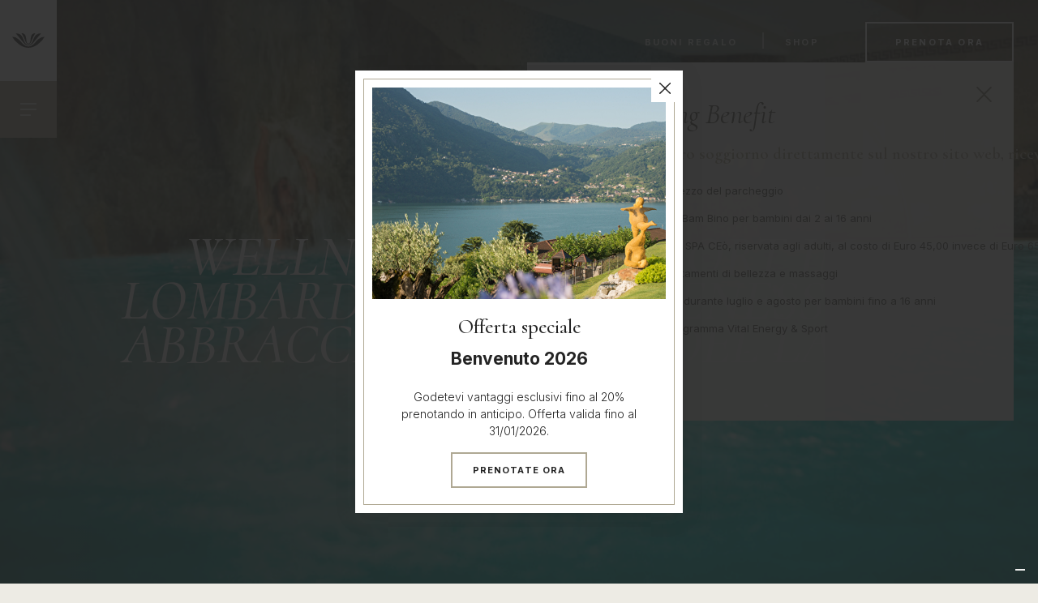

--- FILE ---
content_type: text/html; charset=UTF-8
request_url: https://www.parco-san-marco.com/it/blog/wellness-spa-resort-lombardia-lago-lugano-como/
body_size: 12814
content:
<!DOCTYPE html>
<html lang="en">
	<head>
		<!-- Google Tag Manager -->
		<script>(function(w,d,s,l,i){w[l]=w[l]||[];w[l].push({'gtm.start':
		new Date().getTime(),event:'gtm.js'});var f=d.getElementsByTagName(s)[0],
		j=d.createElement(s),dl=l!='dataLayer'?'&l='+l:'';j.async=true;j.src=
		'https://www.googletagmanager.com/gtm.js?id='+i+dl;f.parentNode.insertBefore(j,f);
		})(window,document,'script','dataLayer','GTM-NF374N');</script>
		<!-- End Google Tag Manager -->
		<meta name="author" content="OVOSODO - www.ovosodo.net" />
		<meta http-equiv="Content-Type" content="text/html; charset=utf-8" />
		<meta charset="utf-8">
		<meta name="mobile-web-app-capable" content="yes">
		<meta name="apple-mobile-web-app-capable" content="yes">
		<meta name="apple-mobile-web-app-status-bar-style" content="white">
		<meta name="theme-color" content="#fff">
		            <title>Wellness e Spa Resort in Lombardia, dove il benessere abbraccia la magia del lago. - Parco San Marco</title><meta name="description" content="" />
<meta name="keywords" content="" />
<meta name="application-name" content="Parco San Marco">
<meta name="apple-mobile-web-app-title" content="Parco San Marco">
<link rel="canonical" href="https://www.parco-san-marco.com/it/blog/wellness-spa-resort-lombardia-lago-lugano-como/" />

        					<link rel="alternate" hreflang="it" href="https://www.parco-san-marco.com/it/blog/wellness-spa-resort-lombardia-lago-lugano-como/" />
<link rel="alternate" hreflang="en" href="https://www.parco-san-marco.com/en/blog/wellness-e-spa-resort-in-lombardia-dove-il-benessere-abbraccia-la-magia-del-lago/" />
<link rel="alternate" hreflang="de" href="https://www.parco-san-marco.com/de/blog/wellness-e-spa-resort-in-lombardia-dove-il-benessere-abbraccia-la-magia-del-lago/" />
<link rel="alternate" hreflang="fr" href="https://www.parco-san-marco.com/fr/blog/wellness-e-spa-resort-in-lombardia-dove-il-benessere-abbraccia-la-magia-del-lago/" />
<link rel="alternate" hreflang="ru" href="https://www.parco-san-marco.com/ru/blog/wellness-e-spa-resort-in-lombardia-dove-il-benessere-abbraccia-la-magia-del-lago/" />

							<link href="https://arteracdn.net/www.parco-san-marco.com/app/resources/favicon/favicon.ico" rel="shortcut icon">
<link rel="apple-touch-icon-precomposed" sizes="57x57" href="https://arteracdn.net/www.parco-san-marco.com/app/resources/favicon/apple-touch-icon-57x57.png" />
<link rel="apple-touch-icon-precomposed" sizes="114x114" href="https://arteracdn.net/www.parco-san-marco.com/app/resources/favicon/apple-touch-icon-114x114.png" />
<link rel="apple-touch-icon-precomposed" sizes="72x72" href="https://arteracdn.net/www.parco-san-marco.com/app/resources/favicon/apple-touch-icon-72x72.png" />
<link rel="apple-touch-icon-precomposed" sizes="144x144" href="https://arteracdn.net/www.parco-san-marco.com/app/resources/favicon/apple-touch-icon-144x144.png" />
<link rel="apple-touch-icon-precomposed" sizes="60x60" href="https://arteracdn.net/www.parco-san-marco.com/app/resources/favicon/apple-touch-icon-60x60.png" />
<link rel="apple-touch-icon-precomposed" sizes="120x120" href="https://arteracdn.net/www.parco-san-marco.com/app/resources/favicon/apple-touch-icon-120x120.png" />
<link rel="apple-touch-icon-precomposed" sizes="76x76" href="https://arteracdn.net/www.parco-san-marco.com/app/resources/favicon/apple-touch-icon-76x76.png" />
<link rel="apple-touch-icon-precomposed" sizes="152x152" href="https://arteracdn.net/www.parco-san-marco.com/app/resources/favicon/apple-touch-icon-152x152.png" />
<link rel="icon" type="image/png" href="https://arteracdn.net/www.parco-san-marco.com/app/resources/favicon/favicon-196x196.png" sizes="196x196" />
<link rel="icon" type="image/png" href="https://arteracdn.net/www.parco-san-marco.com/app/resources/favicon/favicon-96x96.png" sizes="96x96" />
<link rel="icon" type="image/png" href="https://arteracdn.net/www.parco-san-marco.com/app/resources/favicon/favicon-32x32.png" sizes="32x32" />
<link rel="icon" type="image/png" href="https://arteracdn.net/www.parco-san-marco.com/app/resources/favicon/favicon-16x16.png" sizes="16x16" />
<link rel="icon" type="image/png" href="https://arteracdn.net/www.parco-san-marco.com/app/resources/favicon/favicon-128.png" sizes="128x128" />
<meta name="msapplication-TileColor" content="#FFFFFF" />
<meta name="msapplication-TileImage" content="https://arteracdn.net/www.parco-san-marco.com/app/resources/favicon/mstile-144x144.png" />
<meta name="msapplication-square70x70logo" content="https://arteracdn.net/www.parco-san-marco.com/app/resources/favicon/mstile-70x70.png" />
<meta name="msapplication-square150x150logo" content="https://arteracdn.net/www.parco-san-marco.com/app/resources/favicon/mstile-150x150.png" />
<meta name="msapplication-wide310x150logo" content="https://arteracdn.net/www.parco-san-marco.com/app/resources/avicon/mstile-310x150.png" />
<meta name="msapplication-square310x310logo" content="https://arteracdn.net/www.parco-san-marco.com/app/resources/favicon/mstile-310x310.png" />				<meta http-equiv="X-UA-Compatible" content="IE=edge">
		<meta name="viewport" content="width=device-width, initial-scale=1.0">
		<meta name="msapplication-tap-highlight" content="no">

					<link rel="stylesheet" href="https://arteracdn.net/www.parco-san-marco.com/app/resources/s/owl.carousel.css?lastmod=1762244607"/>
<link rel="stylesheet" href="https://arteracdn.net/www.parco-san-marco.com/app/resources/s/owl.theme.default.css?lastmod=1762244607"/>
<link rel="preconnect" href="https://fonts.googleapis.com">
<link rel="preconnect" href="https://fonts.gstatic.com" crossorigin>
<link href="https://fonts.googleapis.com/css2?family=Cormorant:ital,wght@0,300;0,400;0,500;0,600;0,700;1,300;1,400;1,500;1,600;1,700&family=Inter:wght@100;200;300;400;500;600;700;800;900&display=swap" rel="stylesheet">
<link rel="stylesheet" href="https://arteracdn.net/www.parco-san-marco.com/app/resources/s/hamburgers.css?lastmod=1762244607"/>
<link rel="stylesheet" media="all" href="https://arteracdn.net/www.parco-san-marco.com/app/resources/s/datepicker.min.css" />
<link rel="stylesheet" media="all" href="https://arteracdn.net/www.parco-san-marco.com/app/resources/s/simpleLightbox.css" />
<link rel="stylesheet" media="all" href="https://arteracdn.net/www.parco-san-marco.com/app/resources/s/modal-video.css?lastmod=1762244607" />
<link rel="stylesheet" media="all" href="https://arteracdn.net/www.parco-san-marco.com/app/resources/s/main.css?lastmod=1762244607" />				
						<!-- Global site tag (gtag.js) - Google Analytics -->
	<script async src="https://www.googletagmanager.com/gtag/js?id=UA-1084761-1"></script>
	<script>
		window.dataLayer = window.dataLayer || [];
		function gtag(){dataLayer.push(arguments);}
		gtag('js', new Date());

		gtag('config', 'UA-1084761-1', { 'anonymize_ip': true });
	</script>

	<!-- Google tag (gtag.js) -->
	<script async src="https://www.googletagmanager.com/gtag/js?id=G-H1ECK6GRW9"></script>
	<script>
	window.dataLayer = window.dataLayer || [];
	function gtag(){dataLayer.push(arguments);}
	gtag('js', new Date());

	gtag('config', 'G-H1ECK6GRW9');
	</script>
	
				<script type="text/javascript">var _iub = _iub || {}; _iub.cons_instructions = _iub.cons_instructions || []; _iub.cons_instructions.push(["init", {api_key: "125nm5Ug6DpmL0QOkN5TITuePIZrAbLK"}]);</script><script type="text/javascript" src="https://cdn.iubenda.com/cons/iubenda_cons.js" async></script>
	</head>
	<body class="" id="">
	<!-- Google Tag Manager (noscript) -->
	<noscript><iframe src="https://www.googletagmanager.com/ns.html?id=GTM-NF374N"
	height="0" width="0" style="display:none;visibility:hidden"></iframe></noscript>
	<!-- End Google Tag Manager (noscript) -->
	<!-- Messenger Widget START -->
	
			<div id="hub-messenger-widget" class="hub-messenger-widget"></div>
		
		<script type="text/javascript">
						
			let lang = "it"
			let page_name = null

			let backgroundColor;
			let buttonColor;
			let buttonHover;
			let facilityCode;

			if (page_name === 'aria') {
				backgroundColor = '#ff9e1b';
				buttonColor = '#ff9e1b';
				buttonHover = '';
				facilityCode = 'aria';
			} else if (page_name === 'psm') {
				backgroundColor = '#005ca9';
				buttonColor = '#005ca9';
				buttonHover = '#a1b3ce';
				facilityCode = 'resort';

			} else if (page_name === 'dependence') {
				backgroundColor = '#6b8842';
				buttonColor = '#6b8842';
				buttonHover = '#afcea1';
				facilityCode = 'dependence';
			} else if (page_name === 'resort') {
				facilityCode = '';
				backgroundColor = '#afa893';
				buttonColor = '#afa893';
				buttonHover = '#89826e';
			// } else if (page_name === 'ceo') {
			// 	backgroundColor = '#1d1d1d';
			// 	buttonColor = '#1d1d1d';
			// 	buttonHover = '#4e4b48';
			// } else if (page_name === 'musa') {
			// 	backgroundColor = '#d61b26';
			// 	buttonColor = '#d61b26';
			// 	buttonHover = '#d23f49';
			// } else if (page_name === 'masseria') {
			// 	backgroundColor = '#824816';
			// 	buttonColor = '#824816';
			// 	buttonHover = '#795637';
			} else {
				backgroundColor = '#afa893';
				buttonColor = '#afa893';
				buttonHover = '#89826e';
				facilityCode = 'resort';
			}


			var hubMessengerWidget = {
				options: {
					apiBaseUrl: 'https://parco-san-marco-com.reguest-hub-api.reguest.io', // mandatory
					languageCode: lang, // mandatory 'en', 'de', 'it', 'fr', 'nl', 'ru'
					privacyLink: 'https://parco-san-marco.com/' + lang + '/privacy-policy', // mandatory 'https://www.your.site/privacy
					facilityCode: facilityCode,
					disableRequest: false, // optional (default: false)
					noChildrenOptionForRequest: false, //optional (default: false)
					useGuestDataDetection: false, // optional (default: false)
					sourceMediumCodes: [], // optional, list of strings ['mini-site']
					sourceOfBusiness: '', // optional (example: "CRO Landing Page")
					promotionVendor: '', // optional (example: "Google CPC")
					promotion: '', // optional (example: "Dolomites child-friendly hotel")
					trackingObject: null, // optional, custom tracking object
					styles: { // optional (default: null) styles to overwrite default theme
						// primary theme of widget (optional)
						primaryColor: {
							background: backgroundColor, // hex value of background color
							color: '', // hex value of text/icon color
							hover: {
								background: buttonHover, // hex value of background color if hovered
								color: '' // hex value of text/icon color if hovered
							}
						},
						// main open/close button of widget (optional)
						mainButton: {
							background: buttonColor, // hex value of background color
							color: '', // hex value of text/icon color
							hover: {
								background: buttonHover, // hex value of background color if hovered
								color: '' // hex value of text/icon color if hovered
							}
						}
					}
				},
				events: { // optional, (default: null) to hook into and perform further functionality depending on events/actions triggered in widget
					initialized: function() {
					}, // widget is fully loaded
					opened: function() {
					}, //widget got opened
					closed: function() {}, // widget got closed
					routeVisited: function(routeName) {
					}, // user visited certain route/page
					messageSent: function(verificationStatus, isFirstMessage) {
					}, // message got sent
					messageReceived: function() {
					}, // message got received
					requestSent: function(data) {
					} // a request has been made
				}
			};

			(function() {
				var s = document.createElement('script');
				s.type = 'text/javascript';
				s.async = true;
				s.src = hubMessengerWidget.options.apiBaseUrl + '/widget/website/widget.js';
				var x = document.getElementsByTagName('script')[0];
				x.parentNode.insertBefore(s, x);
			})();

			
			// if (flashPopup) {
			// 	flashPopup.classList.add("flashmessage-container");
			// }

		</script>
		<!-- Messenger Widget END -->
		<div class="theme ">
			
				<div class="popup-standby hidden">
  <div class="popup-standby__wrapper">
    <img class="popup-standby__logo" src="https://arteracdn.net/www.parco-san-marco.com/app/resources/i/PSM_hero_logo--white.svg?lastmod=1762244607" alt="">
    <div class="popup-standby__text"> Grazie a questa schermata, il nostro sito consuma meno energia quando ti allontani.</div>
    <div class="popup-standby__text popup-standby__text--small">Cliccando o scorrendo tornerai alla pagina che stavi visitando.</div>
  </div>
</div>
				<script>
					function idleLogout() {
						let timeout;
						let popupStandby = document.querySelector(".popup-standby");

						window.onload = resetTimer;
						window.onmousemove = resetTimer;
						window.onmousedown = resetTimer;
						window.ontouchstart = resetTimer;
						window.ontouchmove = resetTimer;
						window.onclick = resetTimer;
						window.onkeydown = resetTimer;
						window.addEventListener('scroll', resetTimer, true);

						function showPopup() {
							popupStandby.classList.remove("hidden");
						}

						function resetTimer() {
							clearTimeout(timeout);
							popupStandby.classList.add("hidden");
							timeout = setTimeout(showPopup, 90000);
						}
					}

					idleLogout();
				</script>

									<div class="popup-general">
    <div class="popup-general__item ">
        <img src="https://arteracdn.net/www.parco-san-marco.com/app/resources/i/icon-close--black.svg?lastmod=1762244607" alt="" class="popup-general__close">
        <div class="owl-carousel owl-carousel-popup-general owl-theme">
                            <div class="popup-general__slide">
                                            <img src="https://arteracdn.net/www.parco-san-marco.com/gallery/popup_parco-san-marco15-07-5-2.jpeg" alt="" class="popup-general__img">
                                        <div class="popup-general__inner">
                                                    <div class="popup-general__title">Offerta speciale</div>
                                                                            <div class="popup-general__text"><h2><span>Benvenuto 2026</span></h2>
<p>&nbsp;</p>
<p>Godetevi vantaggi esclusivi fino al 20% prenotando in anticipo. Offerta valida fino al 31/01/2026.</p></div>
                                                                            <a aria-label="link" target="_blank" href="https://bookings.parco-san-marco.com/parco-san-marco/book/dates-of-stay?advertisementID=29629735&domain=www.parco-san-marco.com" class="cta popup-general__cta">Prenotate ora</a>
                                            </div>
                </div>
                    </div>
    </div>
</div>				
				<div class="wrapper wrapper--body">
											<div class='flash-messages-container'>
    </div>					
											
<header class="header">
    <div class="header__left">
        <a aria-label="link"  href="/it/home/" class="header__logo">
            <img src="https://arteracdn.net/www.parco-san-marco.com/app/resources/i/PSM_logo--black.svg?lastmod=1762244607" alt="">
        </a>
        <div class="header__hamburger">
            <button aria-label="hamburger menu" class="hamburger hamburger--desktop hamburger--slider" type="button">
                <span class="hamburger-box">
                    <span class="hamburger-inner"></span>
                </span>
            </button>
        </div>
    </div>
    <div class="header__mid">
        <div class="header__title">Parco San Marco</div>
        <div class="header__subtitle">Hotels & Beach Resort</div>
            </div>
        <div class="header-right ">
    <div class="header-right__inner ">
        <span class="header-right__link ">Buoni Regalo</span>
        <div class="header-right__popup">
            <a aria-label="link" href="https://shop.e-guma.ch/aria-retreat/it/buoni" target="_blank" class="header-right__voucher">Aria Retreat & Spa</a>
            <a aria-label="link" href="https://shop.e-guma.ch/parco-san-marco/it/gutscheine/?_ga=2.17495033.1557956102.1633589295-975917495.1633332646" target="_blank" class="header-right__voucher">Parco San Marco Life style beach resort</a>
        </div>
    </div>
    <div class="header-right__inner ">
        <a class="header-right__link " href="https://shop.e-guma.ch/parco-san-marco/it/tickets" target="_blank">Shop</a>
    </div>
    <div class="header-right__wrapper">
    <span
        class="header-right__cta cta "
        onclick="gtag('event', 'Pulsante Prenota', {
                        'event_category': 'Booking',
                        'event_label': 'Menu Booking opened'
                    });"
    >Prenota ora</span>
            <div class="widget">
  <img src="https://arteracdn.net/www.parco-san-marco.com/app/resources/i/icon-close--beige.svg?lastmod=1762244607" alt="" class="widget__close">
  <div class="widget__container">
    <div class="widget__title">Direct Booking Benefit</div>
    <div class="widget__subtitle">Prenotando il vostro soggiorno direttamente sul nostro sito web, riceverete la “Privilege Card,” che vi offrirà i seguenti vantaggi:</div>
    <div class="widget__features">
        <img src="https://arteracdn.net/www.parco-san-marco.com/app/resources/i/icon-parking--beige.svg?lastmod=1762244607" alt="" class="widget__icon">
        <div class="widget__feature">50% di sconto sul prezzo del parcheggio</div>
    </div>
    <div class="widget__features">
        <img src="https://arteracdn.net/www.parco-san-marco.com/app/resources/i/icon-id--beige.svg?lastmod=1762244607" alt="" class="widget__icon">
        <div class="widget__feature">Accesso al Club Bim Bam Bino per bambini dai 2 ai 16 anni</div>
    </div>
    <div class="widget__features">
        <img src="https://arteracdn.net/www.parco-san-marco.com/app/resources/i/icon-star--beige.svg?lastmod=1762244607" alt="" class="widget__icon">
        <div class="widget__feature">Accesso di 4 ore alla SPA CEò, riservata agli adulti, al costo di Euro 45,00 invece di Euro 65,00/95,00</div>
    </div>
    <div class="widget__features">
        <img src="https://arteracdn.net/www.parco-san-marco.com/app/resources/i/icon-promo--beige.svg?lastmod=1762244607" alt="" class="widget__icon">
        <div class="widget__feature">10% di sconto su trattamenti di bellezza e massaggi</div>
    </div>
    <div class="widget__features">
        <img src="https://arteracdn.net/www.parco-san-marco.com/app/resources/i/icon-icecream.svg?lastmod=1762244607" alt="" class="widget__icon">
        <div class="widget__feature">Free Ice Cream Pass durante luglio e agosto per bambini fino a 16 anni</div>
    </div>
    <div class="widget__features">
        <img src="https://arteracdn.net/www.parco-san-marco.com/app/resources/i/icon-flashlight.svg?lastmod=1762244607" alt="" class="widget__icon">
        <div class="widget__feature">Partecipazione al programma Vital Energy & Sport</div>
    </div>
    <div class="widget__awards">
        <img src="https://arteracdn.net/www.parco-san-marco.com/app/resources/i/icon-tickbox--dark.svg?lastmod=1762244607" alt="" class="widget__icon">
        <div class="widget__award"><em>Best rate</em><br>guaranteed</div>
    </div>
  </div>
</div>        </div>
</div>                <div class='menu'>
    <div class="menu__left">
        <span class="menu__link menu__link--disabled">Stay</span>
        <ul class="menu__stays">
                            <li class="menu__stay">
                                        <a aria-label="link" class="menu__stay-link " href="/it/aria/">
                        ARIA
                    </a>
                    <span class="menu__notes">Retreat & SPA</span>
                    <img src="https://arteracdn.net/www.parco-san-marco.com/app/resources/i/five-stars.svg?lastmod=1762244607" alt="" class="menu__stars">
                </li>
                            <li class="menu__stay">
                                        <a aria-label="link" class="menu__stay-link " href="/it/parco-san-marco/">
                        Parco San Marco
                    </a>
                    <span class="menu__notes">Lifestyle Beach Resort</span>
                    <img src="https://arteracdn.net/www.parco-san-marco.com/app/resources/i/four-stars-superior.svg?lastmod=1762244607" alt="" class="menu__stars">
                </li>
                            <li class="menu__stay">
                                        <a aria-label="link" class="menu__stay-link " href="/it/dependence-del-parco/">
                        Dependence Del Parco
                    </a>
                    <span class="menu__notes"></span>
                    <img src="https://arteracdn.net/www.parco-san-marco.com/app/resources/i/four-stars.svg?lastmod=1762244607" alt="" class="menu__stars">
                </li>
                    </ul>
        <ul class="menu__categories">
            <div class="menu__categories--left">
                                    <li class="menu__category">
                                                <a aria-label="link" class="menu__category-link " href="/it/dining/">
                            Dining
                        </a>
                        <span class="menu__notes">Eat & Drink</span>
                    </li>
                                    <li class="menu__category">
                                                <a aria-label="link" class="menu__category-link " href="/it/relax/">
                            Relax
                        </a>
                        <span class="menu__notes">SPA & Wellness</span>
                    </li>
                                    <li class="menu__category">
                                                <a aria-label="link" class="menu__category-link " href="/it/facilities/">
                            Facilities
                        </a>
                        <span class="menu__notes">Pools, Beach & Sports</span>
                    </li>
                                    <li class="menu__category">
                                                <a aria-label="link" class="menu__category-link " href="/it/destinazione/">
                            Destinazione
                        </a>
                        <span class="menu__notes">Lake Como and Lugano</span>
                    </li>
                            </div>
            <div class="menu__categories--right">
                                    <li class="menu__category">
                                                <a aria-label="link" class="menu__category-link " href="/it/special-events/">
                            Special Events
                        </a>
                        <span class="menu__notes">wedding & celebrations</span>
                    </li>
                                    <li class="menu__category">
                                                <a aria-label="link" class="menu__category-link " href="/it/meeting/">
                            Meeting
                        </a>
                        <span class="menu__notes">Meeting & Incentives</span>
                    </li>
                                    <li class="menu__category">
                                                <a aria-label="link" class="menu__category-link " href="/it/offerte/">
                            Offerte
                        </a>
                        <span class="menu__notes">Offerte esclusive</span>
                    </li>
                                    <li class="menu__category">
                                                <a aria-label="link" class="menu__category-link " href="/it/esperienze/">
                            Esperienze
                        </a>
                        <span class="menu__notes">Live the Lake</span>
                    </li>
                            </div>
        </ul>
    </div>
    <div class="menu__right">
        <div class="menu__container">
                                                
<div class="select_language ">
                                        <div class="select_language__value select_language__value--active select_language__value--first">
                    <span class="select_language__link select_language__link--active">ITA</span>
                    <img class="select_language__icon" src="https://arteracdn.net/www.parco-san-marco.com/app/resources/i/icon-arrow-down--beige.svg?lastmod=1762244607" alt="">
                </div>
                                                                                                            <ul class="select_language__inner">
                                                                <li class="select_language__value">
                    <a aria-label="link" class="select_language__link" href="/en/blog/wellness-e-spa-resort-in-lombardia-dove-il-benessere-abbraccia-la-magia-del-lago/">Eng</a>
                </li>
                                                <li class="select_language__value">
                    <a aria-label="link" class="select_language__link" href="/de/blog/wellness-e-spa-resort-in-lombardia-dove-il-benessere-abbraccia-la-magia-del-lago/">Deu</a>
                </li>
                                                <li class="select_language__value">
                    <a aria-label="link" class="select_language__link" href="/fr/blog/wellness-e-spa-resort-in-lombardia-dove-il-benessere-abbraccia-la-magia-del-lago/">Fra</a>
                </li>
                                                <li class="select_language__value">
                    <a aria-label="link" class="select_language__link" href="/ru/blog/wellness-e-spa-resort-in-lombardia-dove-il-benessere-abbraccia-la-magia-del-lago/">Rus</a>
                </li>
                        </ul>
</div>                                        <div class="header-right header-right--menu">
    <div class="header-right__inner header-right__inner--menu">
        <span class="header-right__link header-right__link--menu">Buoni Regalo</span>
        <div class="header-right__popup">
            <a aria-label="link" href="https://shop.e-guma.ch/aria-retreat/it/buoni" target="_blank" class="header-right__voucher">Aria Retreat & Spa</a>
            <a aria-label="link" href="https://shop.e-guma.ch/parco-san-marco/it/gutscheine/?_ga=2.17495033.1557956102.1633589295-975917495.1633332646" target="_blank" class="header-right__voucher">Parco San Marco Life style beach resort</a>
        </div>
    </div>
    <div class="header-right__inner header-right__inner--menu">
        <a class="header-right__link header-right__link--menu" href="https://shop.e-guma.ch/parco-san-marco/it/tickets" target="_blank">Shop</a>
    </div>
    <div class="header-right__wrapper">
    <span
        class="header-right__cta cta header-right__cta--menu"
        onclick="gtag('event', 'Pulsante Prenota', {
                        'event_category': 'Booking',
                        'event_label': 'Menu Booking opened'
                    });"
    >Prenota ora</span>
            <div class="widget">
  <img src="https://arteracdn.net/www.parco-san-marco.com/app/resources/i/icon-close--beige.svg?lastmod=1762244607" alt="" class="widget__close">
  <div class="widget__container">
    <div class="widget__title">Direct Booking Benefit</div>
    <div class="widget__subtitle">Prenotando il vostro soggiorno direttamente sul nostro sito web, riceverete la “Privilege Card,” che vi offrirà i seguenti vantaggi:</div>
    <div class="widget__features">
        <img src="https://arteracdn.net/www.parco-san-marco.com/app/resources/i/icon-parking--beige.svg?lastmod=1762244607" alt="" class="widget__icon">
        <div class="widget__feature">50% di sconto sul prezzo del parcheggio</div>
    </div>
    <div class="widget__features">
        <img src="https://arteracdn.net/www.parco-san-marco.com/app/resources/i/icon-id--beige.svg?lastmod=1762244607" alt="" class="widget__icon">
        <div class="widget__feature">Accesso al Club Bim Bam Bino per bambini dai 2 ai 16 anni</div>
    </div>
    <div class="widget__features">
        <img src="https://arteracdn.net/www.parco-san-marco.com/app/resources/i/icon-star--beige.svg?lastmod=1762244607" alt="" class="widget__icon">
        <div class="widget__feature">Accesso di 4 ore alla SPA CEò, riservata agli adulti, al costo di Euro 45,00 invece di Euro 65,00/95,00</div>
    </div>
    <div class="widget__features">
        <img src="https://arteracdn.net/www.parco-san-marco.com/app/resources/i/icon-promo--beige.svg?lastmod=1762244607" alt="" class="widget__icon">
        <div class="widget__feature">10% di sconto su trattamenti di bellezza e massaggi</div>
    </div>
    <div class="widget__features">
        <img src="https://arteracdn.net/www.parco-san-marco.com/app/resources/i/icon-icecream.svg?lastmod=1762244607" alt="" class="widget__icon">
        <div class="widget__feature">Free Ice Cream Pass durante luglio e agosto per bambini fino a 16 anni</div>
    </div>
    <div class="widget__features">
        <img src="https://arteracdn.net/www.parco-san-marco.com/app/resources/i/icon-flashlight.svg?lastmod=1762244607" alt="" class="widget__icon">
        <div class="widget__feature">Partecipazione al programma Vital Energy & Sport</div>
    </div>
    <div class="widget__awards">
        <img src="https://arteracdn.net/www.parco-san-marco.com/app/resources/i/icon-tickbox--dark.svg?lastmod=1762244607" alt="" class="widget__icon">
        <div class="widget__award"><em>Best rate</em><br>guaranteed</div>
    </div>
  </div>
</div>        </div>
</div>            <div class="menu__box">
                <ul class="menu__items">
                    <li class="menu__item">
                        <a aria-label="link" class="menu__link" href="/it/home/" class="menu__link">Home</a>
                    </li>
                </ul>
                <ul class="menu__items">
                    <li class="menu__item">
                        <span class="menu__link menu__link--disabled menu__link--label">Discover the resort</span>
                    </li>
                    <li class="menu__item">
                        <a aria-label="link" class="menu__link" href="/it/by-love-inspiration/" class="menu__link">By love inspiration</a>
                    </li>
                    <li class="menu__item">
                        <a aria-label="link" class="menu__link" href="/it/by-family-experience/" class="menu__link">By family experience</a>
                    </li>
                </ul>
                <ul class="menu__items">
                    <li class="menu__item">
                        <a aria-label="link" class="menu__link" href="/it/resort/" class="menu__link">Il Resort</a>
                    </li>
                    <li class="menu__item">
                        <a aria-label="link" class="menu__link" href="/it/sostenibilita/" class="menu__link">Sostenibilità</a>
                    </li>
                                            <li class="menu__item">
                            <a aria-label="link" class="menu__link" href="/it/blog/" class="menu__link">Blog</a>
                        </li>
                                                            <li class="menu__item">
                        <a aria-label="link" class="menu__link" href="/it/faq/" class="menu__link">FAQ</a>
                    </li>
                    <li class="menu__item">
                        <a aria-label="link" class="menu__link" href="/it/news/" class="menu__link">News</a>
                    </li>
                    <li class="menu__item">
                        <a aria-label="link" class="menu__link" href="/it/careers/" class="menu__link">Career</a>
                    </li>
                    <li class="menu__item">
                        <a aria-label="link" class="menu__link" href="/it/gallery/" class="menu__link">Galleria di immagini</a>
                    </li>
                    <li class="menu__item">
                        <a aria-label="link" class="menu__link" href="/it/contatti/" class="menu__link">Contatti</a>
                    </li>
                </ul>
            </div>
            <div class="menu__items">
                <span class="menu__link menu__link--disabled">Email</span>
                <a aria-label="link" href="mailto: info@san-marco-hotels.com" class="menu__email">info@san-marco-hotels.com</a>
            </div>
        </div>
    </div>
</div>    </header>						
<header class="header-mobile">
    <div class="header-mobile__left">
        <a aria-label="link" href="/it/home/" class="header-mobile__logo">
            <img src="https://arteracdn.net/www.parco-san-marco.com/app/resources/i/PSM_logo--black.svg?lastmod=1762244607" alt="">
        </a>
        <div class="header-mobile__hamburger">
            <button aria-label="hamburger menu" class="hamburger hamburger--mobile hamburger--slider" type="button">
                <span class="hamburger-box">
                    <span class="hamburger-inner"></span>
                </span>
            </button>
        </div>
    </div>
    <div class="header-mobile__right">
                        <div class="header-mobile__wrapper">
        <span
            class="header-mobile__book"
            onclick="gtag('event', 'Pulsante Prenota', {
                            'event_category': 'Booking',
                            'event_label': 'Menu Booking opened'
                        });"
        >Prenota ora</span>
                    <div class="widget">
  <img src="https://arteracdn.net/www.parco-san-marco.com/app/resources/i/icon-close--beige.svg?lastmod=1762244607" alt="" class="widget__close">
  <div class="widget__container">
    <div class="widget__title">Direct Booking Benefit</div>
    <div class="widget__subtitle">Prenotando il vostro soggiorno direttamente sul nostro sito web, riceverete la “Privilege Card,” che vi offrirà i seguenti vantaggi:</div>
    <div class="widget__features">
        <img src="https://arteracdn.net/www.parco-san-marco.com/app/resources/i/icon-parking--beige.svg?lastmod=1762244607" alt="" class="widget__icon">
        <div class="widget__feature">50% di sconto sul prezzo del parcheggio</div>
    </div>
    <div class="widget__features">
        <img src="https://arteracdn.net/www.parco-san-marco.com/app/resources/i/icon-id--beige.svg?lastmod=1762244607" alt="" class="widget__icon">
        <div class="widget__feature">Accesso al Club Bim Bam Bino per bambini dai 2 ai 16 anni</div>
    </div>
    <div class="widget__features">
        <img src="https://arteracdn.net/www.parco-san-marco.com/app/resources/i/icon-star--beige.svg?lastmod=1762244607" alt="" class="widget__icon">
        <div class="widget__feature">Accesso di 4 ore alla SPA CEò, riservata agli adulti, al costo di Euro 45,00 invece di Euro 65,00/95,00</div>
    </div>
    <div class="widget__features">
        <img src="https://arteracdn.net/www.parco-san-marco.com/app/resources/i/icon-promo--beige.svg?lastmod=1762244607" alt="" class="widget__icon">
        <div class="widget__feature">10% di sconto su trattamenti di bellezza e massaggi</div>
    </div>
    <div class="widget__features">
        <img src="https://arteracdn.net/www.parco-san-marco.com/app/resources/i/icon-icecream.svg?lastmod=1762244607" alt="" class="widget__icon">
        <div class="widget__feature">Free Ice Cream Pass durante luglio e agosto per bambini fino a 16 anni</div>
    </div>
    <div class="widget__features">
        <img src="https://arteracdn.net/www.parco-san-marco.com/app/resources/i/icon-flashlight.svg?lastmod=1762244607" alt="" class="widget__icon">
        <div class="widget__feature">Partecipazione al programma Vital Energy & Sport</div>
    </div>
    <div class="widget__awards">
        <img src="https://arteracdn.net/www.parco-san-marco.com/app/resources/i/icon-tickbox--dark.svg?lastmod=1762244607" alt="" class="widget__icon">
        <div class="widget__award"><em>Best rate</em><br>guaranteed</div>
    </div>
  </div>
</div>                </div>
    </div>
                <div class='menu-mobile'>
    <div class="menu-mobile__top">
        <a aria-label="link" href="/it/home/" class="menu-mobile__link menu-mobile__home">Home</a>
        <span class="menu-mobile__link menu-mobile__link--disabled">Stay</span>
        <ul class="menu-mobile__stays">
                            <li class="menu-mobile__stay">
                                        <a aria-label="link" class="menu-mobile__stay-link " href="/it/aria/">
                        ARIA
                    </a>
                    <span class="menu-mobile__notes">Retreat & SPA</span>
                                        <img src="https://arteracdn.net/www.parco-san-marco.com/app/resources/i/five-stars.svg?lastmod=1762244607" alt="" class="menu-mobile__stars">
                </li>
                            <li class="menu-mobile__stay">
                                        <a aria-label="link" class="menu-mobile__stay-link " href="/it/parco-san-marco/">
                        Parco San Marco
                    </a>
                    <span class="menu-mobile__notes">Lifestyle Beach Resort</span>
                                        <img src="https://arteracdn.net/www.parco-san-marco.com/app/resources/i/four-stars-superior.svg?lastmod=1762244607" alt="" class="menu-mobile__stars">
                </li>
                            <li class="menu-mobile__stay">
                                        <a aria-label="link" class="menu-mobile__stay-link " href="/it/dependence-del-parco/">
                        Dependence Del Parco
                    </a>
                    <span class="menu-mobile__notes"></span>
                                        <img src="https://arteracdn.net/www.parco-san-marco.com/app/resources/i/four-stars.svg?lastmod=1762244607" alt="" class="menu-mobile__stars">
                </li>
                    </ul>
        <ul class="menu-mobile__categories">
                            <li class="menu-mobile__category">
                                        <a aria-label="link" class="menu-mobile__category-link " href="/it/dining/">
                        Dining
                    </a>
                    <span class="menu-mobile__notes">Eat & Drink</span>
                </li>
                            <li class="menu-mobile__category">
                                        <a aria-label="link" class="menu-mobile__category-link " href="/it/relax/">
                        Relax
                    </a>
                    <span class="menu-mobile__notes">SPA & Wellness</span>
                </li>
                            <li class="menu-mobile__category">
                                        <a aria-label="link" class="menu-mobile__category-link " href="/it/facilities/">
                        Facilities
                    </a>
                    <span class="menu-mobile__notes">Pools, Beach & Sports</span>
                </li>
                            <li class="menu-mobile__category">
                                        <a aria-label="link" class="menu-mobile__category-link " href="/it/destinazione/">
                        Destinazione
                    </a>
                    <span class="menu-mobile__notes">Lake Como and Lugano</span>
                </li>
                            <li class="menu-mobile__category">
                                        <a aria-label="link" class="menu-mobile__category-link " href="/it/special-events/">
                        Special Events
                    </a>
                    <span class="menu-mobile__notes">wedding & celebrations</span>
                </li>
                            <li class="menu-mobile__category">
                                        <a aria-label="link" class="menu-mobile__category-link " href="/it/meeting/">
                        Meeting
                    </a>
                    <span class="menu-mobile__notes">Meeting & Incentives</span>
                </li>
                            <li class="menu-mobile__category">
                                        <a aria-label="link" class="menu-mobile__category-link " href="/it/offerte/">
                        Offerte
                    </a>
                    <span class="menu-mobile__notes">Offerte esclusive</span>
                </li>
                            <li class="menu-mobile__category">
                                        <a aria-label="link" class="menu-mobile__category-link " href="/it/esperienze/">
                        Esperienze
                    </a>
                    <span class="menu-mobile__notes">Live the Lake</span>
                </li>
                    </ul>
                                    
<div class="select_language select_language--mobile">
                                        <div class="select_language__value select_language__value--active select_language__value--first">
                    <span class="select_language__link select_language__link--active">ITA</span>
                    <img class="select_language__icon" src="https://arteracdn.net/www.parco-san-marco.com/app/resources/i/icon-arrow-down--beige.svg?lastmod=1762244607" alt="">
                </div>
                                                                                                            <ul class="select_language__inner">
                                                                <li class="select_language__value">
                    <a aria-label="link" class="select_language__link" href="/en/blog/wellness-e-spa-resort-in-lombardia-dove-il-benessere-abbraccia-la-magia-del-lago/">Eng</a>
                </li>
                                                <li class="select_language__value">
                    <a aria-label="link" class="select_language__link" href="/de/blog/wellness-e-spa-resort-in-lombardia-dove-il-benessere-abbraccia-la-magia-del-lago/">Deu</a>
                </li>
                                                <li class="select_language__value">
                    <a aria-label="link" class="select_language__link" href="/fr/blog/wellness-e-spa-resort-in-lombardia-dove-il-benessere-abbraccia-la-magia-del-lago/">Fra</a>
                </li>
                                                <li class="select_language__value">
                    <a aria-label="link" class="select_language__link" href="/ru/blog/wellness-e-spa-resort-in-lombardia-dove-il-benessere-abbraccia-la-magia-del-lago/">Rus</a>
                </li>
                        </ul>
</div>                        </div>
    <div class="menu-mobile__bottom">
        <div class="menu-mobile__box">
            <ul class="menu-mobile__items">
                <li class="menu-mobile__item">
                    <a aria-label="link" class="menu-mobile__link" href="https://shop.e-guma.ch/aria-retreat/it/buoni" target="_blank" class="menu-mobile__link">Buoni ARIA Retreat & SPA</a>
                    <a aria-label="link" class="menu-mobile__link" href="https://shop.e-guma.ch/parco-san-marco/it/gutscheine/?_ga=2.17495033.1557956102.1633589295-975917495.1633332646" target="_blank" class="menu-mobile__link">Buoni Parco San Marco</a>
                </li>
                <li class="menu-mobile__item">
                    <a aria-label="link" class="menu-mobile__link" href="https://shop.e-guma.ch/parco-san-marco/it/tickets" target="_blank" class="menu-mobile__link">Shop</a>
                </li>
            </ul>
            <ul class="menu-mobile__items">
                <li class="menu-mobile__item">
                    <span class="menu-mobile__link menu-mobile__link--disabled menu-mobile__link--label">Discover the resort</span>
                </li>
                <li class="menu-mobile__item">
                    <a aria-label="link" class="menu-mobile__link" href="/it/by-love-inspiration/" class="menu-mobile__link">By love inspiration</a>
                </li>
                <li class="menu-mobile__item">
                    <a aria-label="link" class="menu-mobile__link" href="/it/by-family-experience/" class="menu-mobile__link">By family experience</a>
                </li>
            </ul>
            <ul class="menu-mobile__items">
                <li class="menu-mobile__item">
                    <a aria-label="link" class="menu-mobile__link" href="/it/resort/" class="menu-mobile__link">Il Resort</a>
                </li>
                <li class="menu-mobile__item">
                    <a aria-label="link" class="menu-mobile__link" href="/it/sostenibilita/" class="menu-mobile__link">Sostenibilità</a>
                </li>
                                    <li class="menu-mobile__item">
                        <a aria-label="link" class="menu-mobile__link" href="/it/blog/" class="menu-mobile__link">Blog</a>
                    </li>
                                                <li class="menu-mobile__item">
                    <a aria-label="link" class="menu-mobile__link" href="/it/faq/" class="menu-mobile__link">FAQ</a>
                </li>
                <li class="menu-mobile__item">
                    <a aria-label="link" class="menu-mobile__link" href="/it/news/" class="menu-mobile__link">News</a>
                </li>
                <li class="menu-mobile__item">
                    <a aria-label="link" class="menu-mobile__link" href="/it/careers/" class="menu-mobile__link">Career</a>
                </li>
                <li class="menu-mobile__item">
                    <a aria-label="link" class="menu-mobile__link" href="/it/gallery/" class="menu-mobile__link">Galleria di immagini</a>
                </li>
                <li class="menu-mobile__item">
                    <a aria-label="link" class="menu-mobile__link" href="/it/contatti/" class="menu-mobile__link">Contatti</a>
                </li>
            </ul>
        </div>
        <div class="menu-mobile__contacts">
            <a aria-label="link" href="mailto: info@san-marco-hotels.com" class="menu-mobile__email">info@san-marco-hotels.com</a>
        </div>
        <div class="menu-mobile__address">
            <a href="https://maps.app.goo.gl/4TbMArLdhV8nRxDh7" target="_blank">
                Localitá Cini 31a,<br>22018 Cima di Porlezza (CO)
            </a>
        </div>
    </div>
</div>    </header>						
						<div class='menu-booking'>
    <img src="https://arteracdn.net/www.parco-san-marco.com/app/resources/i/icon-close--beige.svg?lastmod=1762244607" alt="" class="menu-booking__close">
    <div class="menu-booking__left">
        <div class="menu-booking__title">Direct Booking Benefit</div>
        <div class="menu-booking__subtitle">Prenotando il vostro soggiorno direttamente sul nostro sito web, riceverete la “Privilege Card,” che vi offrirà i seguenti vantaggi:</div>
        <div class="menu-booking__features">
            <img src="https://arteracdn.net/www.parco-san-marco.com/app/resources/i/icon-parking--beige.svg?lastmod=1762244607" alt="" class="menu-booking__icon">
            <div class="menu-booking__feature">50% di sconto sul prezzo del parcheggio</div>
        </div>
        <div class="menu-booking__features">
            <img src="https://arteracdn.net/www.parco-san-marco.com/app/resources/i/icon-id--beige.svg?lastmod=1762244607" alt="" class="menu-booking__icon">
            <div class="menu-booking__feature">Accesso al Club Bim Bam Bino per bambini dai 2 ai 16 anni</div>
        </div>
        <div class="menu-booking__features">
            <img src="https://arteracdn.net/www.parco-san-marco.com/app/resources/i/icon-star--beige.svg?lastmod=1762244607" alt="" class="menu-booking__icon">
            <div class="menu-booking__feature">Accesso di 4 ore alla SPA CEò, riservata agli adulti, al costo di Euro 45,00 invece di Euro 65,00/95,00</div>
        </div>
        <div class="menu-booking__features">
            <img src="https://arteracdn.net/www.parco-san-marco.com/app/resources/i/icon-promo--beige.svg?lastmod=1762244607" alt="" class="menu-booking__icon">
            <div class="menu-booking__feature">10% di sconto su trattamenti di bellezza e massaggi</div>
        </div>
        <div class="menu-booking__features">
            <img src="https://arteracdn.net/www.parco-san-marco.com/app/resources/i/icon-icecream.svg?lastmod=1762244607" alt="" class="menu-booking__icon">
            <div class="menu-booking__feature">Free Ice Cream Pass durante luglio e agosto per bambini fino a 16 anni</div>
        </div>
        <div class="menu-booking__features">
            <img src="https://arteracdn.net/www.parco-san-marco.com/app/resources/i/icon-flashlight.svg?lastmod=1762244607" alt="" class="menu-booking__icon">
            <div class="menu-booking__feature">Partecipazione al programma Vital Energy & Sport</div>
        </div>
        <div class="menu-booking__awards">
            <img src="https://arteracdn.net/www.parco-san-marco.com/app/resources/i/icon-tickbox--dark.svg?lastmod=1762244607" alt="" class="menu-booking__icon">
            <div class="menu-booking__award"><em>Best rate</em><br>guaranteed</div>
        </div>
        <a href="mailto: info@san-marco-hotels.com" class="menu-booking__email">info@san-marco-hotels.com</a>
    </div>
    <div class="menu-booking__right">
        <div class="menu-booking__title--mobile"><em>Book</em> your Stay</div>
        <div class="booking-engine">
    <form class="booking-engine__form" name="resform" id="resform" target="_blank">

        <input class="booking-engine__language" type="hidden" name="LanguageID" value="it" />

        <div class="booking-engine__select" id="booking-engine-select-stay">
            <select>
                <option value="1" selected="selected">Cerca in tutto il resort</option>
                <option value="1">Cerca in tutto il resort</option>
                <option value="2" >ARIA Retreat & SPA</option>
                <option value="3" >Parco San Marco Lifestyle Beach Resort</option>
                <option value="4" >Dependence del Parco</option>
            </select>
        </div>

        <div class="booking-engine__row booking-engine__row--wrap">
            <div class="booking-engine__container booking-engine__container--wrap">
                <label class="booking-engine__label" for="FormattedDateIn">Check in</label>
                <input class="booking-engine__input" id="datepicker-date-in" name="FormattedDateIn" type="text" style="background-image: url('https://arteracdn.net/www.parco-san-marco.com/app/resources/i/icon-calendar--beige.svg?lastmod=1762244607')"/>
                <input name="DateIn" type="hidden"/>
            </div>
            <div class="booking-engine__container booking-engine__container--wrap">
                <label class="booking-engine__label" for="FormattedDateOut">Check out</label>
                <input class="booking-engine__input" id="datepicker-date-out" name="FormattedDateOut" type="text" style="background-image: url('https://arteracdn.net/www.parco-san-marco.com/app/resources/i/icon-calendar--beige.svg?lastmod=1762244607')"/>
                <input name="DateOut" type="hidden"/>
            </div>
            <div class="booking-engine__container booking-engine__container--wrap">
                <label class="booking-engine__label" for="Discount">Promo code</label>
                <input class="booking-engine__input" id="booking-engine-discount" name="Discount" type="text" placeholder="- - - -- --" style="background-image: url('https://arteracdn.net/www.parco-san-marco.com/app/resources/i/icon-promo--beige.svg?lastmod=1762244607')"/>
            </div>
        </div>

        <div class="booking-engine__row booking-engine__row--wrap booking-engine__row--small">
            <div class="booking-engine__container booking-engine__container--wrap booking-engine__container--guests">
                <label class="booking-engine__label" for="Guests">Ospiti</label>
                <input class="booking-engine__input booking-engine__input--guests" disabled name="Guests" data-adults="ADULTI" data-children="BAMBINI" style="background-image: url('https://arteracdn.net/www.parco-san-marco.com/app/resources/i/icon-guest--beige.svg?lastmod=1762244607')"/>

                <div class="booking-engine__tooltip">
                    <img src="https://arteracdn.net/www.parco-san-marco.com/app/resources/i/icon-close--beige.svg?lastmod=1762244607" alt="" class="booking-engine__close">
                    <div class='booking-engine__tooltip-group'>
                        <label class="booking-engine__label booking-engine__label--black" for="Adults">Adulti</label>
                        <div class="booking-engine__selector booking-engine__selector--adults">
                            <div class="booking-engine__decrease"></div>
                            <input class="booking-engine__quantity" name="Adults" value="2" type="number"/>
                            <div class="booking-engine__increase"></div>
                        </div>
                    </div>
                    <div class='booking-engine__tooltip-group'>
                        <label class="booking-engine__label booking-engine__label--black" for="Children">Bambini</label>
                        <div class="booking-engine__selector booking-engine__selector--children">
                            <div class="booking-engine__decrease"></div>
                            <input class="booking-engine__quantity" name="Children" value="0" type="number"/>
                            <div class="booking-engine__increase"></div>
                        </div>
                    </div>
                    <div class='booking-engine__tooltip-group booking-engine__tooltip-group--age booking-engine__tooltip-group--age-hidden'>
                        <label class="booking-engine__label booking-engine__label--black booking-engine__label--age">Età bambini</label>
                                                <input name="Childage" type="hidden"/>
                    </div>
                </div>
            </div>
            <div class="booking-engine__container booking-engine__container--wrap">
                <label class="booking-engine__label" for="Rooms">N° Camere / Suites</label>
                <div class="booking-engine__select booking-engine__select--rooms" id="booking-engine-select-rooms">
                    <select name="Rooms">
                        <option value="1" selected="selected">1</option>
                        <option value="1">1</option>
                        <option value="2">2</option>
                        <option value="3">3</option>
                        <option value="4">4</option>
                        <option value="4">5</option>
                        <option value="4">6</option>
                    </select>
                </div>
            </div>
        </div>

        <div class="booking-engine__buttons">
            <button
                type="submit"
                class="booking-engine__book cta"
                onclick="gtag('event', 'Pulsante Prenota ora', {
                        'event_category': 'Booking',
                        'event_label': 'Booking started'
                    });"
            >Prenota ora</button>

            
            <a 
                aria-label="link"
                href="/it/richiesta-informazioni/"
                id="booking-engine-info-cta"
                class="booking-engine__cta cta"
                onclick="gtag('event', 'Pulsante Richiedi Informazioni', {
                        'event_category': 'Booking',
                        'event_label': 'Info Booking Request opened'
                    });"
            >Richiedi informazioni</a>
        </div>
        <a 
            aria-label="link"
            href="https://search.travelclick.com/PSM/?LanguageID=it#/guestsandrooms"
            target="_blank"
            class="booking-engine__modify"
            onclick="gtag('event', 'Outbound Link', {
                        'event_category': 'Booking',
                        'event_label': 'Cancel Reservation started'
                    });"
        >Modifica o cancella una prenotazione</a>
    </form>
</div>    </div>
</div>						

										
					
    <div class="hero-centered ">
        <div class="owl-carousel owl-carousel-hero-centered owl-theme">
                    <div class="hero-centered__slide ">
                <div class="hero-centered__background " style="background-image: url('https://arteracdn.net/www.parco-san-marco.com/gallery/full_wellness-spa-resort-lombardia-v2__FocusFillWzgxNSw0NjAsInkiLDc1XQ.jpg')"></div>
                <div class="hero-centered__overlay ">
                    <div class="wrapper">
                        <div class="hero-centered__inner ">
                                                            <div class="hero-centered__pretitle">Blog</div>
                                                                                        <div class="hero-centered__box">
                                    <h1 class="hero-centered__title">Wellness e Spa Resort in Lombardia, dove il benessere abbraccia la magia del lago.</h1>
                                </div>
                                                                                                                                        </div>
                    </div>
                </div>
            </div>
            </div>
</div>

    <div class="section">
        <div class="wrapper">
            <div class="detail ">
            <div class="detail__back" onclick="window.history.back()">
            <img src="https://arteracdn.net/www.parco-san-marco.com/app/resources/i/icon-arrow-left--black.svg?lastmod=1762244607" alt="">
            Indietro
        </div>
                        <div class="detail__time"></div>
                <div class="detail__text"><p><strong>Wellness e Spa Resort in Lombardia</strong>, Parco San Marco, <strong>direttamente sulle rive del lago di Lugano, a solo 15 minuti dal Lago di Como</strong> è il luogo perfetto per unire la tua voglia di benessere alla meravigliosa scoperta dei laghi. E’ arrivato anche per te il momento di fuggire dalla frenesia di tutti i giorni? Ti aspettiamo nel nostro meraviglioso Wellness e Spa Resort in Lombardia. Se vuoi concederti momenti di puro relax, prenditi il tuo tanto atteso tempo sulle rive del lago di Lugano nella incantevole regione del Lago di Como.</p><h2>Wellness e Spa Resort in Lombardia, totale benessere a soli 15 km dal lago di Como</h2><p>Il nostro<a href="https://www.parco-san-marco.com/it/wellness-e-spa/" rel="noopener" target="_blank"> wellness &amp; spa resort </a>si trova direttamente sulle splendide sponde del Lago di Lugano. A rendere maggiore la bellezza del nostro territorio è la vicinanza al Lago di Como. Famoso in tutto il mondo, puoi visitarlo con soli 15 minuti di macchina dopo le 1001 coccole in attesa di te nella nostra SPA.</p><p>Il nostro Wellness e Spa Resort in Lombardia propone rilassanti offerte e pacchetti benessere con lo sguardo puntato alle rive al lago di Lugano.La cultura del nostro resort si basa sul concetto di wellness su misura. Ci basiamo sulle tue esigenze individuali, formuliamo un piano di benessere tailor made. Puoi raccontarci le tue abitudini quotidiane, i problemi che disturbano il tuo relax per individuare le migliori azioni correttive. Potrai scegliere uno dei<a href="https://www.parco-san-marco.com/it/wellness-e-spa/spa-san-marco/trattamenti-beauty-and-massaggi/" rel="noopener" target="_blank"> nostri massaggi</a> tra massaggio rilassante completo o concentrarti sulla schiena e collo dove si radunano le nostre tensioni. Puoi lasciarti coccolare dai massaggi ayurvedici e hot stones. Puoi richiedere un trattamento di riflessologia e massaggi sportivi.</p><h2>Il nostro wellness resort in Lombardia le coccole in SPA, il relax sulla spiaggia privata, lezioni di yoga e tante attività sportive.</h2><p>Ti stai per immergere in ben 650 metri quadri di area wellness. La nostra magica e intima area wellness dispone di tutto ciò di cui si necessita. Potrai rilassarti nella nostra piscina riscaldata, nella vasca idromassaggio e continuare il relax grazie all'area sauna e docce speciali. Il pacchetto benessere può proseguire nella nostra <a href="https://www.parco-san-marco.com/it/tempo-libero/piscine-and-spiaggia/" rel="noopener" target="_blank">piscina o direttamente sulla spiaggia privata del resort</a>.</p><p>Il nostro wellness resort in Lombardia si estende per circa un chilometro dalle rive del lago di Lugano - con la sua spiaggia privata - ad un rigoglioso bosco dove poter passeggiare nel verde.</p><p>Qui puoi vivere l’esperienza di attività all’aperto come il riequilibrante yoga, meditazione, camminate o pedalate. Gli amanti dello sport potranno richiedere di partecipare ad una delle <a href="https://www.parco-san-marco.com/it/tempo-libero/attivita-allaria-aperta/" rel="noopener" target="_blank">tante attività acquatiche proposte dal Resort</a>.</p><p>Magari hai dormito in una delle nostre <a href="https://www.parco-san-marco.com/it/camere-e-suites/" rel="noopener" target="_blank">Suites </a>con vista lago, trascorso dei magici momenti alla spa, passeggiato nel nostro giardino.</p><p>Sei su uno dei laghi più autentici di Italia, a pochi chilometri dal famoso Lago di Como. <br/>C’è qualcosa di più che potreste desiderari? Beh si, forse una <a href="https://www.parco-san-marco.com/it/blog/cena-romantica-lombardia-lago-lugano/" rel="noopener" target="_blank">cena a lume di candela</a>, allora dai un occhio alle nostre proposte per una cena romantica da noi.</p></div>
    </div>        </div>
        <div class="wrapper wrapper--list">

            <div class="heading-centered">
                <h2 class="heading-centered__title"><em>potrebbe interessarvi</em></h2>
        </div>            <div class="cards-alt-list ">
    <div class="cards-alt-list__container">
                    <div class="cards-alt__item cards-alt-list__item">
                                    <img src="https://arteracdn.net/www.parco-san-marco.com/gallery/card_vertical_artinbosco-blog.jpeg" alt="" class="cards-alt__img cards-alt-list__img cards-alt-list__img--small">
                                <div class="cards-alt__inner">
                                                                <div class="cards-alt__title">ArtInBosco a Capriasca </div>
                                                                                                                                <div class="cards-alt__text">&nbsp;Artinbosco &egrave; un percorso espositivo unico nel suo genere: nasce dall&rsquo;incontro tra arte e natura ma evolve con il...</div>
                                                                <a aria-label="link" href="/it/blog/artinbosco-a-capriasca/" class="more cards-alt__more">Scoprite di piú<img src="https://arteracdn.net/www.parco-san-marco.com/app/resources/i/icon-arrow-right--black.svg?lastmod=1762244607" alt=""></a>
                                    </div>
            </div>
                    <div class="cards-alt__item cards-alt-list__item">
                                    <img src="https://arteracdn.net/www.parco-san-marco.com/gallery/card_vertical_ninja-park-4.jpeg" alt="" class="cards-alt__img cards-alt-list__img cards-alt-list__img--small">
                                <div class="cards-alt__inner">
                                                                <div class="cards-alt__title">Il primo Ninja Park in Italia è sul Lago di Como!</div>
                                                                                                                                <div class="cards-alt__text">Arriva il Ninja Park a Dervio sul Lago di Como, si tratta di un parco avventura sull'acqua, il primo di questo genere in Italia e in...</div>
                                                                <a aria-label="link" href="/it/blog/il-primo-ninja-park-in-italia-e-sul-lago-di-como/" class="more cards-alt__more">Scoprite di piú<img src="https://arteracdn.net/www.parco-san-marco.com/app/resources/i/icon-arrow-right--black.svg?lastmod=1762244607" alt=""></a>
                                    </div>
            </div>
                    <div class="cards-alt__item cards-alt-list__item">
                                    <img src="https://arteracdn.net/www.parco-san-marco.com/gallery/card_vertical_wallpaperflarecomwallpaper.jpeg" alt="" class="cards-alt__img cards-alt-list__img cards-alt-list__img--small">
                                <div class="cards-alt__inner">
                                                                <div class="cards-alt__title">Una giornata sul Lago di Lugano</div>
                                                                                                                                <div class="cards-alt__text">Se non siete mai stati a Lugano, inserite la citt&agrave; del Canton Ticino nell&rsquo;elenco delle destinazioni delle vostre prossime...</div>
                                                                <a aria-label="link" href="/it/blog/una-giornata-sul-lago-di-lugano/" class="more cards-alt__more">Scoprite di piú<img src="https://arteracdn.net/www.parco-san-marco.com/app/resources/i/icon-arrow-right--black.svg?lastmod=1762244607" alt=""></a>
                                    </div>
            </div>
            </div>
</div>            
        </div>
    </div>

					
											<footer class="footer">


    <div class="wrapper wrapper--footer">
        <div class="footer__container">

            <div class="footer__left">
                                <img src="https://arteracdn.net/www.parco-san-marco.com/app/resources/i/PSM_footer_logo--black.svg?lastmod=1762244607" alt="" class="footer__logo">
                                <div class="footer__address">
                                        <a href="https://maps.app.goo.gl/4TbMArLdhV8nRxDh7" target="_blank">
                        Localitá Cini 31a,<br>22018 Cima di Porlezza (CO)
                    </a>
                                    </div>
                <div class="footer__data">
                                            <p>CIN IT013189A1TIYGZPGU</p>
                                        
                </div>
                                </div>

            <div class="footer__contacts">
                                <div class="footer__box footer__box--contacts">
                    <div class="footer__title">Email</div>
                    <a aria-label="link" href="mailto: info@san-marco-hotels.com" class="footer__contact">info@san-marco-hotels.com</a>
                </div>
                                <a aria-label="link" href="/it/contatti/" class="cta footer__cta">Tutti i contatti</a>
                            </div>

            <div class="footer__menu">
                <a aria-label="link" href="/it/contatti/" class="footer__link">Contatti</a>
                <a aria-label="link" href="/it/offerte/" class="footer__link">Offerte</a>
                <a aria-label="link" href="/it/newsletter/" class="footer__link">Newsletter</a>
                <a aria-label="link" href="/it/careers/" class="footer__link">Career</a>
                <a aria-label="link" href="/it/partners/" class="footer__link">Partners</a>
                                                
                <a href="https://www.parco-san-marco.com/it/sostenibilita/"><img class="footer__certificate" src="https://arteracdn.net/www.parco-san-marco.com/app/resources/i/green-globe-certified.png?lastmod=1762244607" alt=""></a>

            </div>

            <div class="footer__right">
                <div class="footer__policies">
                    <a aria-label="link" href="/it/privacy-policy/" class="footer__policy">Privacy Policy</a>
                                            <a aria-label="link" href="https://www.iubenda.com/privacy-policy/66968559/cookie-policy" class="footer__policy">Cookie Policy</a>
                                        <a aria-label="link" class='footer__policy iubenda-cs-preferences-link' href="#" class="footer__policy">Gestione preferenze</a>
                    <a aria-label="link" href="/it/gds-codes/" class="footer__policy">GDS Codes</a>
                                            <a aria-label="link" class="footer__policy" href="https://arteracdn.net/www.parco-san-marco.com/gallery/dichiarazioneaccessibilitaprivati-psm.pdf" target="_blank">Dichiarazione di accessibilità</a>
                                    </div>
                <div class="footer__copyright">© 2026 Parco San Marco All Rights Reserved.</div>
                <div class="footer__icons">
                                                                <!-- TrustYou Widget -->
                                                <!-- TrustYou Widget -->
                                                            
                </div>
            </div>

        </div>
    </div>
    
    <div class="footer__recaptcha">This site is protected by reCAPTCHA and the Google Privacy Policy and Terms of Service apply</div>
    
    <div class="footer__ovosodo">
        <a aria-label="link" href="http://www.ovosodo.net" target="_blank">webdesign <strong>ovosodo</strong></a>
    </div>
</footer>										
					    						<script type="text/javascript" src="https://arteracdn.net/www.parco-san-marco.com/app/resources/j/jquery.min.js?lastmod=1762244607"></script>
<script type="text/javascript" src="https://arteracdn.net/www.parco-san-marco.com/app/resources/j/wr_web_users.js?lastmod=1762244607"></script>
<script type="text/javascript" src="https://arteracdn.net/www.parco-san-marco.com/app/resources/j/owl.carousel.min.js?lastmod=1762244607"></script>
<script type="text/javascript">
    const icons = {
        arrowLeftBlack: '<img src="https://arteracdn.net/www.parco-san-marco.com/app/resources/i/icon-arrow-left--black.svg?lastmod=1762244607" alt="">',
        arrowRightBlack: '<img src="https://arteracdn.net/www.parco-san-marco.com/app/resources/i/icon-arrow-right--black.svg?lastmod=1762244607" alt="">',
        arrowLeftDark: '<img src="https://arteracdn.net/www.parco-san-marco.com/app/resources/i/icon-arrow-left--dark.svg?lastmod=1762244607" alt="">',
        arrowRightDark: '<img src="https://arteracdn.net/www.parco-san-marco.com/app/resources/i/icon-arrow-right--dark.svg?lastmod=1762244607" alt="">',
    }
</script>
<script type="text/javascript" src="https://arteracdn.net/www.parco-san-marco.com/app/resources/j/datepicker/datepicker.min.js"></script>
<script type="text/javascript" src="https://arteracdn.net/www.parco-san-marco.com/app/resources/j/datepicker/i18n/datepicker.en.js"></script>
<script type="text/javascript" src="https://arteracdn.net/www.parco-san-marco.com/app/resources/j/datepicker/i18n/datepicker.it.js"></script>
<script type="text/javascript" src="https://arteracdn.net/www.parco-san-marco.com/app/resources/j/datepicker/i18n/datepicker.de.js"></script>
<script type="text/javascript" src="https://arteracdn.net/www.parco-san-marco.com/app/resources/j/datepicker/i18n/datepicker.fr.js"></script>
<script type="text/javascript" src="https://arteracdn.net/www.parco-san-marco.com/app/resources/j/datepicker/i18n/datepicker.pl.js"></script>
<script type="text/javascript" src="https://arteracdn.net/www.parco-san-marco.com/app/resources/j/datepicker/i18n/datepicker.nl.js"></script>
<script type="text/javascript" src="https://arteracdn.net/www.parco-san-marco.com/app/resources/j/booking-engine.js?lastmod=1762244607"></script>
<script type="text/javascript">
    $('.booking-engine__form').submit(function(e){
        e.preventDefault();

        const bookingEngineChildrenAges = document.querySelectorAll(".booking-engine__quantity--age");
        document.resform.Childage.value = '';
        bookingEngineChildrenAges.forEach((age, index) => {
            document.resform.Childage.value += age.value;

            if (index < bookingEngineChildrenAges.length - 1) {
                document.resform.Childage.value += ',';
            }
        });

        if(document.resform?.Rooms?.value > 1){
            window.open($("#booking-engine-info-cta").attr('href'));
        }
        else{
            const beStayValue = document.querySelector('.booking-engine__select select').value;
            let stayUrl = 'https://search.travelclick.com/PSM';
            switch (beStayValue) {
                case '2':
                    stayUrl = 'https://bookings.parco-san-marco.com/114537';
                    break;
                case '3':
                    stayUrl = 'https://bookings.parco-san-marco.com/110415';
                    break;
                case '4':
                    // stayUrl = 'https://bookings.parco-san-marco.com/114538';
                    stayUrl = 'https://bookings.parco-san-marco.com/110415';
                    break;
                default:
                    break;
            }
            const beLink = stayUrl + '?' + decodeURIComponent($('.booking-engine__form').serialize());
            window.open(beLink, '_blank');
        }
    });
</script>
<script type="text/javascript" src="https://arteracdn.net/www.parco-san-marco.com/app/resources/j/modal-video.js?lastmod=1762244607"></script>
<script>
    $(document).ready(function () {
        $(".js-modal-btn").modalVideo({channel:'youtube'});
    });
</script>
<script type="text/javascript" src="https://arteracdn.net/www.parco-san-marco.com/app/resources/j/main.js?lastmod=1762244607"></script>
<script src="https://arteracdn.net/www.parco-san-marco.com/app/resources/j/custom-select.js?lastmod=1762244607"></script>					

    <script>
        function readingTime() {
            if (document.querySelector(".detail__text") != null && document.querySelector(".detail__time") != null ) {
                const text = document.querySelector(".detail__text").innerText;
                const wpm = 225; //tempo di lettura medio
                const words = text.trim().split(/\s+/).length;
                const time = Math.ceil(words / wpm);
                document.querySelector(".detail__time").innerText = time + ' MIN';
                }
            }
        readingTime();
    </script>
					
											<script type="text/javascript">
var _iub = _iub || [];
_iub.csConfiguration = {"askConsentAtCookiePolicyUpdate":true,"countryDetection":true,"enableFadp":true,"enableLgpd":true,"enableUspr":true,"perPurposeConsent":true,"preferenceCookie":{"expireAfter":180},"siteId":2427696,"cookiePolicyId":66968559,"lang":"it", "banner":{ "acceptButtonCaptionColor":"white","acceptButtonColor":"#57545E","acceptButtonDisplay":true,"backgroundColor":"#EDEBE4","backgroundOverlay":true,"closeButtonDisplay":false,"customizeButtonCaptionColor":"white","customizeButtonColor":"#AFA893","customizeButtonDisplay":true,"explicitWithdrawal":true,"listPurposes":true,"position":"bottom","rejectButtonCaptionColor":"white","rejectButtonColor":"#AFA893","rejectButtonDisplay":true,"textColor":"#3E444D" }};
</script>
<script type="text/javascript" src="//cs.iubenda.com/sync/2427696.js"></script>
<script type="text/javascript" src="//cdn.iubenda.com/cs/gpp/stub.js"></script>
<script type="text/javascript" src="//cdn.iubenda.com/cs/iubenda_cs.js" charset="UTF-8" async></script>										
										
									</div>
					</div>
	</body>
</html>

--- FILE ---
content_type: image/svg+xml
request_url: https://arteracdn.net/www.parco-san-marco.com/app/resources/i/icon-flashlight.svg?lastmod=1762244607
body_size: -563
content:
<svg xmlns="http://www.w3.org/2000/svg" viewBox="0 0 24 24" fill="rgba(175,168,147,1)"><path d="M13 10H20L11 23V14H4L13 1V10Z"></path></svg>

--- FILE ---
content_type: image/svg+xml
request_url: https://arteracdn.net/www.parco-san-marco.com/app/resources/i/icon-arrow-right--black.svg?lastmod=1762244607
body_size: -372
content:
<svg xmlns="http://www.w3.org/2000/svg" width="22.549" height="14.709" viewBox="0 0 22.549 14.709">
  <g id="Raggruppa_6387" data-name="Raggruppa 6387" transform="translate(0.75 1.061)">
    <g id="Raggruppa_6354" data-name="Raggruppa 6354" transform="translate(0)">
      <path id="Tracciato_6581" data-name="Tracciato 6581" d="M7.5,18H28.549" transform="translate(-7.5 -11.706)" fill="none" stroke="#000000" stroke-linecap="round" stroke-linejoin="round" stroke-width="1.5"/>
      <path id="Tracciato_6582" data-name="Tracciato 6582" d="M18,7.5l6.294,6.294L18,20.087" transform="translate(-3.245 -7.5)" fill="none" stroke="#000000" stroke-linecap="round" stroke-linejoin="round" stroke-width="1.5"/>
    </g>
  </g>
</svg>


--- FILE ---
content_type: text/javascript
request_url: https://arteracdn.net/www.parco-san-marco.com/app/resources/j/wr_web_users.js?lastmod=1762244607
body_size: 35
content:

var error_message_selector = '.list_error';
var default_address_classname = 'default';
var address_selector = 'li';

function ready(fn) {
    if (document.readyState != 'loading'){
        fn();
    } else {
        document.addEventListener('DOMContentLoaded', fn);
    }
}

function deleteSuccess(element) {
    element.closest(address_selector).remove();
    var list_error = document.querySelector(error_message_selector);
    list_error.innerHTML = '';
}

function deleteError(message) {
    genericError(message);
}

function defaultSuccess(element) {
    document.querySelector(address_selector + '.' + default_address_classname).classList.remove(default_address_classname);
    element.closest(address_selector).classList.add(default_address_classname);
}

function defaultError(message) {
    genericError(message);
}

function genericError(message) {
    var list_error = document.querySelector(error_message_selector);
    list_error.innerHTML = message;
}

function ajax(e, successCallback, errorCallback, url = '', method = 'GET', params = '', content_type = '') {
    e.preventDefault();


    var request = new XMLHttpRequest();
    request.open(method, url, true);

    if (method === 'POST') {
        if (content_type === '') {
            request.setRequestHeader('Content-Type', 'application/x-www-form-urlencoded; charset=UTF-8');
        } else {
            request.setRequestHeader('Content-Type', content_type);
        }
    }

    request.onload = function() {
        if (this.status >= 200 && this.status < 400) {
            var resp = JSON.parse(this.response);
            if (resp.success === true) {
                successCallback();
            } else {
                errorCallback(resp.error);
            }
        } else {
            errorCallback('unhandled_server_error_message');
        }
    };

    request.onerror = function() {
        errorCallback('connection_error_message');
    };

    request.send(params);
}

ready(function() {
    document.querySelectorAll('.delete_address').forEach(
        function (element) {
            element.addEventListener('click', (e) => ajax(e, function() { deleteSuccess(element)}, deleteError, element.href));
        }
    );

    document.querySelectorAll('.default_address').forEach(
        function (element) {
            element.addEventListener('click', (e) => ajax(e, function() { defaultSuccess(element)}, defaultError, element.href));
        }
    );
});


--- FILE ---
content_type: text/javascript
request_url: https://arteracdn.net/www.parco-san-marco.com/app/resources/j/datepicker/i18n/datepicker.pl.js
body_size: -343
content:
;(function ($) { $.fn.datepicker.language['pl'] = {
    days: ['Niedziela', 'Poniedziałek', 'Wtorek', 'Środa', 'Czwartek', 'Piątek', 'Sobota'],
    daysShort: ['Nie', 'Pon', 'Wto', 'Śro', 'Czw', 'Pią', 'Sob'],
    daysMin: ['Nd', 'Pn', 'Wt', 'Śr', 'Czw', 'Pt', 'So'],
    months: ['Styczeń','Luty','Marzec','Kwiecień','Maj','Czerwiec', 'Lipiec','Sierpień','Wrzesień','Październik','Listopad','Grudzień'],
    monthsShort: ['Sty', 'Lut', 'Mar', 'Kwi', 'Maj', 'Cze', 'Lip', 'Sie', 'Wrz', 'Paź', 'Lis', 'Gru'],
    today: 'Dzisiaj',
    clear: 'Wyczyść',
    dateFormat: 'yyyy-mm-dd',
    timeFormat: 'hh:ii:aa',
    firstDay: 1
};
 })(jQuery);

--- FILE ---
content_type: image/svg+xml
request_url: https://arteracdn.net/www.parco-san-marco.com/app/resources/i/four-stars-superior.svg?lastmod=1762244607
body_size: -63
content:
<svg xmlns="http://www.w3.org/2000/svg" width="61" height="17" viewBox="0 0 61 17">
  <g id="Raggruppa_6353" data-name="Raggruppa 6353" transform="translate(-516.083 3.082)">
    <text id="S" transform="translate(573.083 9.918)" fill="#afa893" font-size="14" font-family="Cormorant-BoldItalic, Cormorant" font-weight="700" font-style="italic" letter-spacing="0.2em"><tspan x="-3.29" y="0">S</tspan></text>
    <path id="Poligono_10" data-name="Poligono 10" d="M5.121,1.128a.4.4,0,0,1,.758,0l.907,2.7a.4.4,0,0,0,.368.272l2.759.074a.4.4,0,0,1,.24.711L7.931,6.675A.4.4,0,0,0,7.8,7.1l.79,2.8a.4.4,0,0,1-.619.433L5.734,8.71a.4.4,0,0,0-.469,0L3.033,10.326a.4.4,0,0,1-.619-.433L3.2,7.1a.4.4,0,0,0-.134-.42L.847,4.884a.4.4,0,0,1,.24-.711L3.846,4.1a.4.4,0,0,0,.368-.272Z" transform="translate(554.083 -0.081)" fill="#afa893"/>
    <path id="Poligono_7" data-name="Poligono 7" d="M5.121,1.128a.4.4,0,0,1,.758,0l.907,2.7a.4.4,0,0,0,.368.272l2.759.074a.4.4,0,0,1,.24.711L7.931,6.675A.4.4,0,0,0,7.8,7.1l.79,2.8a.4.4,0,0,1-.619.433L5.734,8.71a.4.4,0,0,0-.469,0L3.033,10.326a.4.4,0,0,1-.619-.433L3.2,7.1a.4.4,0,0,0-.134-.42L.847,4.884a.4.4,0,0,1,.24-.711L3.846,4.1a.4.4,0,0,0,.368-.272Z" transform="translate(541.083 -0.081)" fill="#afa893"/>
    <path id="Poligono_8" data-name="Poligono 8" d="M5.121,1.128a.4.4,0,0,1,.758,0l.907,2.7a.4.4,0,0,0,.368.272l2.759.074a.4.4,0,0,1,.24.711L7.931,6.675A.4.4,0,0,0,7.8,7.1l.79,2.8a.4.4,0,0,1-.619.433L5.734,8.71a.4.4,0,0,0-.469,0L3.033,10.326a.4.4,0,0,1-.619-.433L3.2,7.1a.4.4,0,0,0-.134-.42L.847,4.884a.4.4,0,0,1,.24-.711L3.846,4.1a.4.4,0,0,0,.368-.272Z" transform="translate(528.083 -0.081)" fill="#afa893"/>
    <path id="Poligono_9" data-name="Poligono 9" d="M4.617,1.252a.4.4,0,0,1,.765,0l.784,2.564a.4.4,0,0,0,.371.283l2.454.073a.4.4,0,0,1,.253.7L7.205,6.679a.4.4,0,0,0-.122.4l.71,2.767a.4.4,0,0,1-.637.412L5.249,8.739a.4.4,0,0,0-.5,0L2.843,10.257a.4.4,0,0,1-.637-.412l.71-2.767a.4.4,0,0,0-.122-.4L.755,4.871a.4.4,0,0,1,.253-.7L3.463,4.1a.4.4,0,0,0,.371-.283Z" transform="translate(516.083 -0.081)" fill="#afa893"/>
  </g>
</svg>


--- FILE ---
content_type: image/svg+xml
request_url: https://arteracdn.net/www.parco-san-marco.com/app/resources/i/icon-parking--beige.svg?lastmod=1762244607
body_size: -332
content:
<svg xmlns="http://www.w3.org/2000/svg" width="13.051" height="13.051" viewBox="0 0 13.051 13.051">
  <g id="Raggruppa_6834" data-name="Raggruppa 6834" transform="translate(-208.674 -357.334)">
    <path id="Icon_awesome-parking" data-name="Icon awesome-parking" d="M11.652,2.25H1.4A1.4,1.4,0,0,0,0,3.648V13.9a1.4,1.4,0,0,0,1.4,1.4H11.652a1.4,1.4,0,0,0,1.4-1.4V3.648A1.4,1.4,0,0,0,11.652,2.25ZM6.991,10.64h-1.4v1.4a.467.467,0,0,1-.466.466H4.195a.467.467,0,0,1-.466-.466V5.513a.467.467,0,0,1,.466-.466h2.8a2.8,2.8,0,1,1,0,5.593Zm0-3.729h-1.4V8.775h1.4a.932.932,0,1,0,0-1.864Z" transform="translate(208.674 355.084)" fill="#afa893"/>
  </g>
</svg>


--- FILE ---
content_type: text/javascript
request_url: https://arteracdn.net/www.parco-san-marco.com/app/resources/j/booking-engine.js?lastmod=1762244607
body_size: 1716
content:
let todayDate = new Date();

function getDateStr() {
    currentDay = todayDate.getDate();
    currentMonth = todayDate.getMonth()+1;
    currentYear = todayDate.getFullYear();

    is30days = currentMonth === 4 || currentMonth === 6 || currentMonth === 9 || currentMonth === 11;
    is28days = currentMonth === 2;
    isLapYear = currentYear % 4 === 0;

    //dateIn
    var todayStr = currentMonth  + "/" + currentDay + "/" + currentYear;
    var todayStrFormatted =  currentDay + "/" + currentMonth + "/" + currentYear;
    document.resform.DateIn.value = todayStr;
    document.resform.FormattedDateIn.value = todayStrFormatted;

    //dateOut
    if (currentMonth === 12 && currentDay === 31) {
        var tomorrowStr = 1 + "/" + 1 + "/" + (todayDate.getFullYear()+1);
        var tomorrowStrFormatted = 1 + "/" + 1 + "/" + (todayDate.getFullYear()+1);
    } else if ((is30days && currentDay === 30) || (is28days && currentDay === 28 && !isLapYear) || (is28days && currentDay === 29 && isLapYear) || currentDay === 31){
        var tomorrowStr = (todayDate.getMonth()+2) + "/" + 1 + "/" + currentYear;
        var tomorrowStrFormatted = 1 + "/" + (todayDate.getMonth()+2) + "/" + currentYear;
    } else {
        var tomorrowStr = currentMonth + "/" + (todayDate.getDate()+1) + "/" + currentYear;
        var tomorrowStrFormatted = (todayDate.getDate()+1) + "/" + currentMonth + "/" + currentYear;
    }
    document.resform.DateOut.value = tomorrowStr;
    document.resform.FormattedDateOut.value = tomorrowStrFormatted;
}

getDateStr();

$('#datepicker-date-in').datepicker({
    language: $('.booking-engine__language').val(),
    dateFormat: 'mm/dd/yyyy',
    minDate: todayDate,
    autoClose: true,
    onSelect: function(formattedDate, date, inst){
        document.resform.DateIn.value = (date.getMonth()+1) + "/" + date.getDate() + "/" + date.getFullYear();
        document.resform.FormattedDateIn.value = date.getDate() + "/" + (date.getMonth()+1) + "/" + date.getFullYear();
        nextDate = new Date(date.setDate(date.getDate() + 1));

        if (date >= new Date(document.resform.DateOut.value)){
            $('#datepicker-date-out').datepicker({
                minDate: nextDate,
            });
            document.resform.DateOut.value = (nextDate.getMonth()+1) + "/" + nextDate.getDate() + "/" + nextDate.getFullYear();
            document.resform.FormattedDateOut.value = nextDate.getDate() + "/" + (nextDate.getMonth()+1) + "/" + nextDate.getFullYear();

            $href_date = nextDate.getDate() + "-" + (nextDate.getMonth()+1) + "-" + nextDate.getFullYear();

            $("#booking-engine-info-cta").attr('href', function(a, url) {
                if (url.indexOf('?end_date') != -1) {
                    $("#booking-engine-info-cta").attr('href', $("#booking-engine-info-cta").attr('href').replace( /(\?end_date=)[a-zA-Z0-9-_]+/ig, '?' ));
                } else if (url.indexOf('&end_date') != -1) {
                    $("#booking-engine-info-cta").attr('href', $("#booking-engine-info-cta").attr('href').replace( /(&end_date=)[a-zA-Z0-9-_]+/ig, '' ));
                }
            });
            $("#booking-engine-info-cta").attr('href', function(i, h) {
                return h + (h.indexOf('?') != -1 ? "&end_date="+$href_date : "?end_date="+$href_date);
            });
            $("#booking-engine-info-cta").attr('href', function(a, url) {
                if (url.indexOf('?&') != -1) {
                    $("#booking-engine-info-cta").attr('href', $("#booking-engine-info-cta").attr('href').replace( /(\?&)+/ig, '?' ));
                }
            });
        }
        date.setDate(date.getDate() - 1) // resetting date to previous day to return to selected one
        $href_date = date.getDate() + "-" + (date.getMonth()+1) + "-" + date.getFullYear();
        
        $("#booking-engine-info-cta").attr('href', function(a, url) {
            if (url.indexOf('?start_date') != -1) {
                $("#booking-engine-info-cta").attr('href', $("#booking-engine-info-cta").attr('href').replace( /(\?start_date=)[a-zA-Z0-9-_]+/ig, '?' ));
            } else if (url.indexOf('&start_date') != -1) {
                $("#booking-engine-info-cta").attr('href', $("#booking-engine-info-cta").attr('href').replace( /(&start_date=)[a-zA-Z0-9-_]+/ig, '' ));
            }
        });
        $("#booking-engine-info-cta").attr('href', function(i, h) {
            return h + (h.indexOf('?') != -1 ? "&start_date="+$href_date : "?start_date="+$href_date);
        });
        $("#booking-engine-info-cta").attr('href', function(a, url) {
            if (url.indexOf('?&') != -1) {
                $("#booking-engine-info-cta").attr('href', $("#booking-engine-info-cta").attr('href').replace( /(\?&)+/ig, '?' ));
            }
        });
    }
});

$('#datepicker-date-out').datepicker({
    language: $('.booking-engine__language').val(),
    dateFormat: 'mm/dd/yyyy',
    minDate: new Date(todayDate.setDate(todayDate.getDate() + 1)),
    autoClose: true,
    onSelect: function(formattedDate, date, inst){
        document.resform.DateOut.value = (date.getMonth()+1) + "/" + date.getDate() + "/" + date.getFullYear();
        document.resform.FormattedDateOut.value = date.getDate() + "/" + (date.getMonth()+1) + "/" + date.getFullYear();

        $href_date = date.getDate() + "-" + (date.getMonth()+1) + "-" + date.getFullYear();

        $("#booking-engine-info-cta").attr('href', function(a, url) {
            if (url.indexOf('?end_date') != -1) {
                $("#booking-engine-info-cta").attr('href', $("#booking-engine-info-cta").attr('href').replace( /(\?end_date=)[a-zA-Z0-9-_]+/ig, '?' ));
            } else if (url.indexOf('&end_date') != -1) {
                $("#booking-engine-info-cta").attr('href', $("#booking-engine-info-cta").attr('href').replace( /(&end_date=)[a-zA-Z0-9-_]+/ig, '' ));
            }
        });
        $("#booking-engine-info-cta").attr('href', function(i, h) {
            return h + (h.indexOf('?') != -1 ? "&end_date="+$href_date : "?end_date="+$href_date);
        });
        $("#booking-engine-info-cta").attr('href', function(a, url) {
            if (url.indexOf('?&') != -1) {
                $("#booking-engine-info-cta").attr('href', $("#booking-engine-info-cta").attr('href').replace( /(\?&)+/ig, '?' ));
            }
        });
    }
});

//tooltip
let adultsValue = 2;
let childrenValue = 0;
let childrenSelectionEnabled = true;
const bookingEngineForm = document.querySelector(".booking-engine__form");
const bookingEngineTooltip = document.querySelector(".booking-engine__tooltip");
const bookingEngineGuests = $('.booking-engine__input--guests');
const bookingEngineChildrenSelector = document.querySelector(".booking-engine__selector--children");
const bookingEngineChildrenInput = bookingEngineChildrenSelector.querySelector('input');
const bookingEngineAgeGroup = document.querySelector(".booking-engine__tooltip-group--age");
const bookingEngineAgeLabel = document.querySelector(".booking-engine__label--age");
const bookingEngineAgeSelector = `
    <div class="booking-engine__selector booking-engine__selector--age">
        <div class="booking-engine__decrease"></div>
        <input class="booking-engine__quantity booking-engine__quantity--age" value="1" type="number"/>
        <div class="booking-engine__increase"></div>
    </div>`;

const handleChildrenSelectorVisibility = () => {
    if (childrenSelectionEnabled === false) {
        bookingEngineChildrenInput.removeAttribute('name');
        bookingEngineChildrenSelector.parentElement.classList.add('booking-engine__tooltip-group--hidden');
        bookingEngineAgeGroup.classList.add('booking-engine__tooltip-group--hidden');
        document.resform.Guests.value = `${adultsValue} ${bookingEngineGuests.data('adults')}`;
    } else {
        bookingEngineChildrenInput.setAttribute('name', 'Children');
        bookingEngineChildrenSelector.parentElement.classList.remove('booking-engine__tooltip-group--hidden');
        bookingEngineAgeGroup.classList.remove('booking-engine__tooltip-group--hidden');
        document.resform.Guests.value = `${adultsValue} ${bookingEngineGuests.data('adults')} - ${childrenValue} ${bookingEngineGuests.data('children')}`;
    }
}

bookingEngineTooltip.addEventListener("click", (e)=>{
    if (e.target.classList.contains("booking-engine__increase")){
        if (e.target.previousElementSibling.getAttribute('name') === "Adults"){
            if (e.target.previousElementSibling.value >= 0 && e.target.previousElementSibling.value < 8){
                e.target.previousElementSibling.value = +e.target.previousElementSibling.value + 1;
                adultsValue = e.target.previousElementSibling.value;
            }
        } else if (e.target.previousElementSibling.getAttribute('name') === "Children"){
            if (e.target.previousElementSibling.value >= 0 && e.target.previousElementSibling.value < 7){
                e.target.previousElementSibling.value = +e.target.previousElementSibling.value + 1;
                childrenValue = e.target.previousElementSibling.value;
                bookingEngineAgeGroup.insertAdjacentHTML("beforeend", bookingEngineAgeSelector);
                bookingEngineAgeGroup.classList.remove('booking-engine__tooltip-group--age-hidden');
            }
        } else {
            if (e.target.previousElementSibling.value >= 0 && e.target.previousElementSibling.value < 15){
                e.target.previousElementSibling.value = +e.target.previousElementSibling.value + 1;
            }
        }
    }
    else if (e.target.classList.contains("booking-engine__decrease")){
        if (e.target.nextElementSibling.getAttribute('name') === "Adults"){
            if (e.target.nextElementSibling.value > 1){
                e.target.nextElementSibling.value = +e.target.nextElementSibling.value - 1;
                adultsValue = e.target.nextElementSibling.value;
            }
        } else if (e.target.nextElementSibling.getAttribute('name') === "Children"){
            if (e.target.nextElementSibling.value > 1){
                e.target.nextElementSibling.value = +e.target.nextElementSibling.value - 1;
                childrenValue = e.target.nextElementSibling.value;
                bookingEngineAgeGroup.removeChild(bookingEngineAgeGroup.lastElementChild);

                if (e.target.nextElementSibling.value === 0) {
                    bookingEngineAgeGroup.classList.add('booking-engine__tooltip-group--age-hidden');
                }
            }
        } else {
            if (e.target.nextElementSibling.value > 1){
                e.target.nextElementSibling.value = +e.target.nextElementSibling.value - 1;
            }
        }
    }

    $("#booking-engine-info-cta").attr('href', function(a, url) {
        if (url.indexOf('?adults') != -1) {
            $("#booking-engine-info-cta").attr('href', $("#booking-engine-info-cta").attr('href').replace( /(\?adults=)[a-zA-Z0-9-_]+/ig, '?' ));
        } else if (url.indexOf('&adults') != -1) {
            $("#booking-engine-info-cta").attr('href', $("#booking-engine-info-cta").attr('href').replace( /(&adults=)[a-zA-Z0-9-_]+/ig, '' ));
        }
    });
    $("#booking-engine-info-cta").attr('href', function(i, h) {
        return h + (h.indexOf('?') != -1 ? "&adults="+adultsValue : "?adults="+adultsValue);
    });
    $("#booking-engine-info-cta").attr('href', function(a, url) {
        if (url.indexOf('?children') != -1) {
            $("#booking-engine-info-cta").attr('href', $("#booking-engine-info-cta").attr('href').replace( /(\?children=)[a-zA-Z0-9-_]+/ig, '?' ));
        } else if (url.indexOf('&children') != -1) {
            $("#booking-engine-info-cta").attr('href', $("#booking-engine-info-cta").attr('href').replace( /(&children=)[a-zA-Z0-9-_]+/ig, '' ));
        }
    });
    $("#booking-engine-info-cta").attr('href', function(i, h) {
        return h + (h.indexOf('?') != -1 ? "&children="+childrenValue : "?children="+childrenValue);
    });
    $("#booking-engine-info-cta").attr('href', function(a, url) {
        if (url.indexOf('?&') != -1) {
            $("#booking-engine-info-cta").attr('href', $("#booking-engine-info-cta").attr('href').replace( /(\?&)+/ig, '?' ));
        }
    });

    handleChildrenSelectorVisibility();
})

//rende visibile o nascone il tooltip in base al click
$(".booking-engine__container--guests").click(function(e){
    bookingEngineTooltip.classList.add("booking-engine__tooltip--visible");
    e.stopPropagation();
});
$(".booking-engine__tooltip").click(function(e){
    e.stopPropagation();
});
$(".booking-engine__close").click(function(){
    bookingEngineTooltip.classList.remove("booking-engine__tooltip--visible")
});
$(document).click(function(){
    bookingEngineTooltip.classList.remove("booking-engine__tooltip--visible")
});

$(document).ready(function() {
    const staySelect = $('#booking-engine-select-stay select');
    const handleStaySelectChange = () => {
        if (staySelect.val() === '1') {
            childrenSelectionEnabled = false;
        } else {
            childrenSelectionEnabled = true;
        }

        handleChildrenSelectorVisibility();
    };

    handleStaySelectChange();

    $('#booking-engine-select-stay .select-items').click(function() {
        handleStaySelectChange();
    });
    // $('#booking-engine-select-stay select').change(function() {
    //     console.log('aaa')
    //     $select = $(this);
    //     console.log($select)
    //     setTimeout(() => {
    //         if ($select.val()) {
    //             $("#booking-engine-info-cta").attr('href', function(a, url) {
    //                 if (url.indexOf('?stay') != -1) {
    //                     $("#booking-engine-info-cta").attr('href', $("#booking-engine-info-cta").attr('href').replace( /(\?stay=)[a-zA-Z0-9-_]+/ig, '?' ));
    //                 } else if (url.indexOf('&stay') != -1) {
    //                     $("#booking-engine-info-cta").attr('href', $("#booking-engine-info-cta").attr('href').replace( /(&stay=)[a-zA-Z0-9-_]+/ig, '' ));
    //                 }
    //             });
    //             $("#booking-engine-info-cta").attr('href', function(i, h) {
                
    //                 return h + (h.indexOf('?') != -1 ? "&stay="+$('#booking-engine-select-stay option:selected').text() : "?stay="+$('#booking-engine-select-stay option:selected').text());
    //             });
    //             $("#booking-engine-info-cta").attr('href', function(a, url) {
    //                 if (url.indexOf('?&') != -1) {
    //                     $("#booking-engine-info-cta").attr('href', $("#booking-engine-info-cta").attr('href').replace( /(\?&)+/ig, '?' ));
    //                 }
    //             });
    //         }
    //     }, 200);
    // });
    $('#booking-engine-select-rooms').change(function() {
        $select = $(this);
        setTimeout(() => {
            if ($select.val()) {
                $("#booking-engine-info-cta").attr('href', function(a, url) {
                    if (url.indexOf('?rooms') != -1) {
                        $("#booking-engine-info-cta").attr('href', $("#booking-engine-info-cta").attr('href').replace( /(\?rooms=)[a-zA-Z0-9-_]+/ig, '?' ));
                    } else if (url.indexOf('&rooms') != -1) {
                        $("#booking-engine-info-cta").attr('href', $("#booking-engine-info-cta").attr('href').replace( /(&rooms=)[a-zA-Z0-9-_]+/ig, '' ));
                    }
                });
                $("#booking-engine-info-cta").attr('href', function(i, h) {
                    return h + (h.indexOf('?') != -1 ? "&rooms="+$select.val() : "?rooms="+$select.val());
                });
                $("#booking-engine-info-cta").attr('href', function(a, url) {
                    if (url.indexOf('?&') != -1) {
                        $("#booking-engine-info-cta").attr('href', $("#booking-engine-info-cta").attr('href').replace( /(\?&)+/ig, '?' ));
                    }
                });
                document.resform.Rooms.value = $select.val();
            }
        }, 200);
    });
    $('#booking-engine-discount').keyup(function() {
        $input = $(this);
        setTimeout(() => {
            if ($input.val()) {
                $("#booking-engine-info-cta").attr('href', function(a, url) {
                    if (url.indexOf('?discount') != -1) {
                        $("#booking-engine-info-cta").attr('href', $("#booking-engine-info-cta").attr('href').replace( /(\?discount=)[a-zA-Z0-9-_]+/ig, '?' ));
                    } else if (url.indexOf('&discount') != -1) {
                        $("#booking-engine-info-cta").attr('href', $("#booking-engine-info-cta").attr('href').replace( /(&discount=)[a-zA-Z0-9-_]+/ig, '' ));
                    }
                })
                $("#booking-engine-info-cta").attr('href', function(i, h) {
                    return h + (h.indexOf('?') != -1 ? "&discount="+$input.val() : "?discount="+$input.val());
                });
                $("#booking-engine-info-cta").attr('href', function(a, url) {
                    if (url.indexOf('?&') != -1) {
                        $("#booking-engine-info-cta").attr('href', $("#booking-engine-info-cta").attr('href').replace( /(\?&)+/ig, '?' ));
                    }
                })
            }
        }, 200);
    });
});

--- FILE ---
content_type: image/svg+xml
request_url: https://arteracdn.net/www.parco-san-marco.com/app/resources/i/icon-tickbox--dark.svg?lastmod=1762244607
body_size: -67
content:
<svg xmlns="http://www.w3.org/2000/svg" width="14.234" height="14.234" viewBox="0 0 14.234 14.234">
  <g id="Raggruppa_6546" data-name="Raggruppa 6546" transform="translate(-255.082 -401.883)">
    <path id="Icon_ionic-md-checkbox-outline" data-name="Icon ionic-md-checkbox-outline" d="M8.375,10.115,7.268,11.222l3.559,3.559,7.908-7.908L17.627,5.765l-6.8,6.761Zm8.778,7.038H6.082V6.082H13.99V4.5H6.082A1.586,1.586,0,0,0,4.5,6.082V17.153a1.586,1.586,0,0,0,1.582,1.582H17.153a1.586,1.586,0,0,0,1.582-1.582V10.826H17.153Z" transform="translate(250.582 397.383)" fill="#53514a"/>
  </g>
</svg>


--- FILE ---
content_type: text/javascript
request_url: https://arteracdn.net/www.parco-san-marco.com/app/resources/j/datepicker/i18n/datepicker.nl.js
body_size: -419
content:
;(function ($) { $.fn.datepicker.language['nl'] = {
    days: ['zondag', 'maandag', 'dinsdag', 'woensdag', 'donderdag', 'vrijdag', 'zaterdag'],
    daysShort: ['zo', 'ma', 'di', 'wo', 'do', 'vr', 'za'],
    daysMin: ['zo', 'ma', 'di', 'wo', 'do', 'vr', 'za'],
    months: ['Januari', 'Februari', 'Maart', 'April', 'Mei', 'Juni', 'Juli', 'Augustus', 'September', 'Oktober', 'November', 'December'],
    monthsShort: ['Jan', 'Feb', 'Mrt', 'Apr', 'Mei', 'Jun', 'Jul', 'Aug', 'Sep', 'Okt', 'Nov', 'Dec'],
    today: 'Vandaag',
    clear: 'Legen',
    dateFormat: 'dd-MM-yy',
    timeFormat: 'hh:ii',
    firstDay: 0
}; })(jQuery);

--- FILE ---
content_type: image/svg+xml
request_url: https://arteracdn.net/www.parco-san-marco.com/app/resources/i/four-stars.svg?lastmod=1762244607
body_size: -137
content:
<svg xmlns="http://www.w3.org/2000/svg" width="49" height="11" viewBox="0 0 49 11">
  <g id="Raggruppa_6523" data-name="Raggruppa 6523" transform="translate(-516.083 0.081)">
    <path id="Poligono_10" data-name="Poligono 10" d="M5.121,1.128a.4.4,0,0,1,.758,0l.907,2.7a.4.4,0,0,0,.368.272l2.759.074a.4.4,0,0,1,.24.711L7.931,6.675A.4.4,0,0,0,7.8,7.1l.79,2.8a.4.4,0,0,1-.619.433L5.734,8.71a.4.4,0,0,0-.469,0L3.033,10.326a.4.4,0,0,1-.619-.433L3.2,7.1a.4.4,0,0,0-.134-.42L.847,4.884a.4.4,0,0,1,.24-.711L3.846,4.1a.4.4,0,0,0,.368-.272Z" transform="translate(554.083 -0.081)" fill="#afa893"/>
    <path id="Poligono_7" data-name="Poligono 7" d="M5.121,1.128a.4.4,0,0,1,.758,0l.907,2.7a.4.4,0,0,0,.368.272l2.759.074a.4.4,0,0,1,.24.711L7.931,6.675A.4.4,0,0,0,7.8,7.1l.79,2.8a.4.4,0,0,1-.619.433L5.734,8.71a.4.4,0,0,0-.469,0L3.033,10.326a.4.4,0,0,1-.619-.433L3.2,7.1a.4.4,0,0,0-.134-.42L.847,4.884a.4.4,0,0,1,.24-.711L3.846,4.1a.4.4,0,0,0,.368-.272Z" transform="translate(541.083 -0.081)" fill="#afa893"/>
    <path id="Poligono_8" data-name="Poligono 8" d="M5.121,1.128a.4.4,0,0,1,.758,0l.907,2.7a.4.4,0,0,0,.368.272l2.759.074a.4.4,0,0,1,.24.711L7.931,6.675A.4.4,0,0,0,7.8,7.1l.79,2.8a.4.4,0,0,1-.619.433L5.734,8.71a.4.4,0,0,0-.469,0L3.033,10.326a.4.4,0,0,1-.619-.433L3.2,7.1a.4.4,0,0,0-.134-.42L.847,4.884a.4.4,0,0,1,.24-.711L3.846,4.1a.4.4,0,0,0,.368-.272Z" transform="translate(528.083 -0.081)" fill="#afa893"/>
    <path id="Poligono_9" data-name="Poligono 9" d="M4.617,1.252a.4.4,0,0,1,.765,0l.784,2.564a.4.4,0,0,0,.371.283l2.454.073a.4.4,0,0,1,.253.7L7.205,6.679a.4.4,0,0,0-.122.4l.71,2.767a.4.4,0,0,1-.637.412L5.249,8.739a.4.4,0,0,0-.5,0L2.843,10.257a.4.4,0,0,1-.637-.412l.71-2.767a.4.4,0,0,0-.122-.4L.755,4.871a.4.4,0,0,1,.253-.7L3.463,4.1a.4.4,0,0,0,.371-.283Z" transform="translate(516.083 -0.081)" fill="#afa893"/>
  </g>
</svg>
